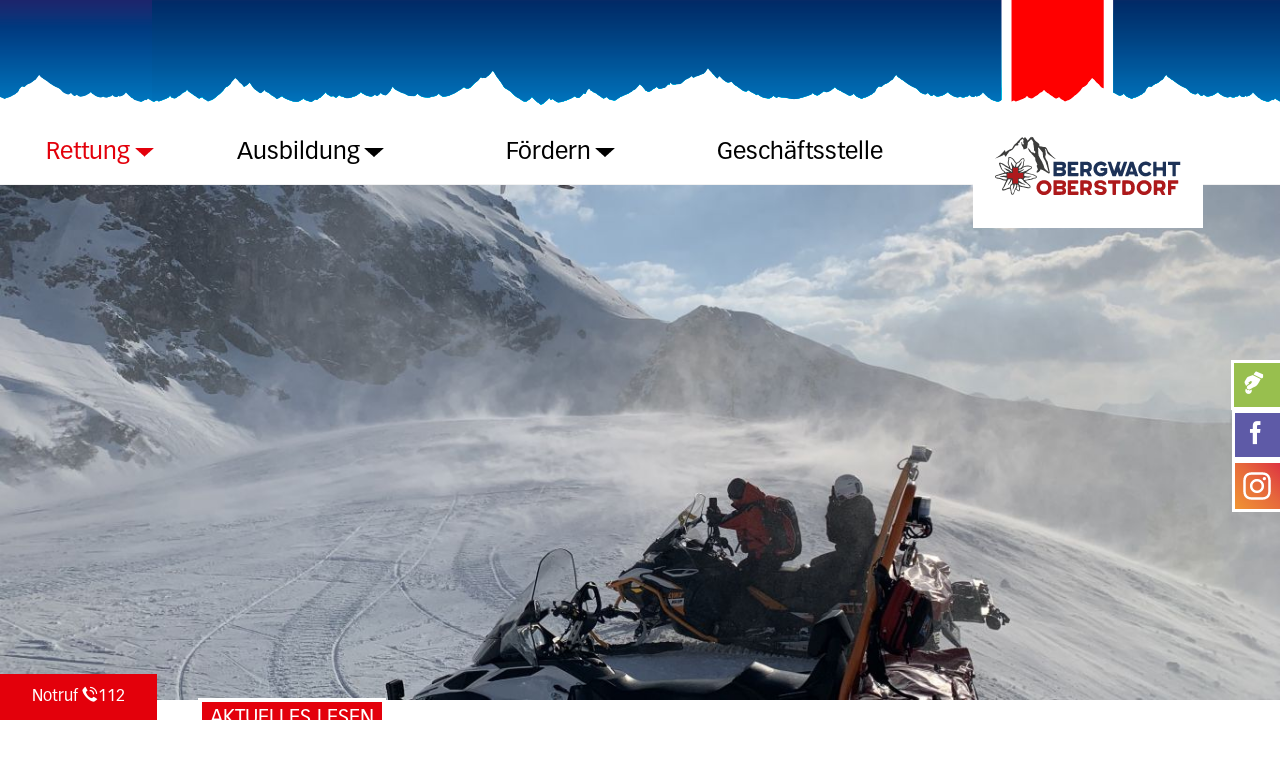

--- FILE ---
content_type: text/html; charset=utf-8
request_url: https://www.bergwacht-oberstdorf.de/aktuelles-lesen/der-jahresbericht-2022-ist-online.html
body_size: 4089
content:
<!DOCTYPE html>
<html lang="de">
<head>
<meta charset="utf-8">
<title>Der Jahresbericht 2022 ist online - de</title>
<base href="https://www.bergwacht-oberstdorf.de/">
<meta name="robots" content="index,follow">
<meta name="description" content="Es ist wieder soweit! Druckfrisch und mit vielen interessanten Geschichten und Zahlen aus dem Einsatzjahr 2022 präsentiert sich unser Einsatzbericht für Sie.Laden Sie sich unseren Jahresbericht von folgender Seite runter und bekommen Sie einen Einblick über die umfangreiche Tätigkeit der Bergwacht Oberstdorf im Jahre …">
<meta name="generator" content="Contao Open Source CMS">
<meta name="viewport" content="width=device-width, initial-scale=1.0">
<script src="assets/js/jquery.min.js-c31f118d.js"></script><meta property="og:image" content="https://www.bergwacht-oberstdorf.de/assets/images/e/IMG_1428-3cc81a21.jpeg"><meta property="og:image:url" content="https://www.bergwacht-oberstdorf.de/assets/images/e/IMG_1428-3cc81a21.jpeg"><meta property="og:image:secure_url" content="https://www.bergwacht-oberstdorf.de/assets/images/e/IMG_1428-3cc81a21.jpeg"><meta property="og:type" content="website">    <link rel="apple-touch-icon" sizes="57x57" href="/favicon/apple-icon-57x57.png">
<link rel="apple-touch-icon" sizes="60x60" href="/favicon/apple-icon-60x60.png">
<link rel="apple-touch-icon" sizes="72x72" href="/favicon/apple-icon-72x72.png">
<link rel="apple-touch-icon" sizes="76x76" href="/favicon/apple-icon-76x76.png">
<link rel="apple-touch-icon" sizes="114x114" href="/favicon/apple-icon-114x114.png">
<link rel="apple-touch-icon" sizes="120x120" href="/favicon/apple-icon-120x120.png">
<link rel="apple-touch-icon" sizes="144x144" href="/favicon/apple-icon-144x144.png">
<link rel="apple-touch-icon" sizes="152x152" href="/favicon/apple-icon-152x152.png">
<link rel="apple-touch-icon" sizes="180x180" href="/favicon/apple-icon-180x180.png">
<link rel="icon" type="image/png" sizes="192x192"  href="/android-icon-192x192.png">
<link rel="icon" type="image/png" sizes="32x32" href="/favicon/favicon-32x32.png">
<link rel="icon" type="image/png" sizes="96x96" href="/favicon/favicon-96x96.png">
<link rel="icon" type="image/png" sizes="16x16" href="/favicon/favicon-16x16.png">
<link rel="manifest" href="/favicon/manifest.json">
<meta name="msapplication-TileColor" content="#ffffff">
<meta name="msapplication-TileImage" content="/favicon/ms-icon-144x144.png">
<meta name="theme-color" content="#ffffff">
<meta name="og:url" content="https://www.bergwacht-oberstdorf.de/aktuelles-lesen/der-jahresbericht-2022-ist-online.html">
</head>
<body id="top" itemscope itemtype="http://schema.org/WebPage">
<div id="wrapper">
<header id="header">
<div class="inside">
<!-- indexer::stop -->
<nav class="mod_navigation block" itemscope itemtype="http://schema.org/SiteNavigationElement">
<a href="aktuelles-lesen/der-jahresbericht-2022-ist-online.html#skipNavigation1" class="invisible">Navigation überspringen</a>
<ul class="level_1">
<li class="trail first"><a href="rettung.html" title="Rettung" class="trail first" itemprop="url"><span itemprop="name">Rettung</span></a></li>
<li class="submenu"><a href="ausbildung.html" title="Ausbildung" class="submenu" aria-haspopup="true" itemprop="url"><span itemprop="name">Ausbildung</span></a>
<ul class="level_2">
<li class="first"><a href="bergwachtler-werden.html" title="Bergretter werden" class="first" itemprop="url"><span itemprop="name">Bergretter werden</span></a></li>
<li><a href="ausbildung-7.html" title="Ausbildung" itemprop="url"><span itemprop="name">Ausbildung</span></a></li>
<li class="last"><a href="sicherheit-am-berg.html" title="Sicherheit am Berg" class="last" itemprop="url"><span itemprop="name">Sicherheit am Berg</span></a></li>
</ul>
</li>
<li class="submenu"><a href="foerdern.html" title="Fördern" class="submenu" aria-haspopup="true" itemprop="url"><span itemprop="name">Fördern</span></a>
<ul class="level_2">
<li class="first"><a href="geldspende.html" title="Geldspende" class="first" itemprop="url"><span itemprop="name">Geldspende</span></a></li>
<li><a href="foerdermitglied-werden.html" title="Fördermitglied werden" itemprop="url"><span itemprop="name">Fördermitglied werden</span></a></li>
<li class="last"><a href="heinz-volderauer-stiftung.html" title="Heinz Volderauer Stiftung" class="last" itemprop="url"><span itemprop="name">Heinz Volderauer Stiftung</span></a></li>
</ul>
</li>
<li class="only_level_1 last"><a href="geschaeftsstelle.html" title="Geschäftsstelle" class="only_level_1 last" itemprop="url"><span itemprop="name">Geschäftsstelle</span></a></li>
</ul>
<span id="skipNavigation1" class="invisible"></span>
</nav>
<!-- indexer::continue -->
<div class="menu">
<span></span>
<span></span>
<span></span>
<span></span>
</div>            </div>
</header>
<div class="custom">
<div id="pageimage">
<div class="inside">
<div class="logo"><a href="/" title="Zur Startseite"><img src="/layout/images/Bergwacht-Logo-Edelweiss.svg"></a></div>
<div class="mod_pageImage block">
<figure class="image_container float_left">
<a href="aktuelles-lesen/der-jahresbericht-2022-ist-online.html" title="Den Artikel lesen: Der Jahresbericht 2022 ist online">
<picture>
<source srcset="assets/images/f/IMG_1428-cb9ff7e2.jpeg" media="(max-width:640px)" width="640" height="550">
<source srcset="assets/images/f/IMG_1428-0d3f6af7.jpeg" media="(max-width:1366px)" width="1366" height="550">
<img src="assets/images/0/IMG_1428-28a82a35.jpeg" width="1920" height="773" alt="" itemprop="image">
</picture>
</a>
</figure>
</div>
<!-- indexer::stop -->
<div class="mod_pageImage block">
<figure class="image_container">
<picture>
<source srcset="assets/images/4/P1030004-742e1bae.jpg" media="(max-width:640px)" width="640" height="550">
<source srcset="assets/images/c/P1030004-f1ef1a6b.jpg" media="(max-width:1366px)" width="1366" height="550">
<img src="assets/images/b/P1030004-c6ede24b.jpg" width="1920" height="773" alt="" itemprop="image">
</picture>
</figure>
</div>
<!-- indexer::continue -->
<div class="ce_pageTitle"><div class="inside">Aktuelles lesen</div></div>
<div class="link_aside">
<ul>
<li><a href="geldspende.html" title="Bergwacht Oberstdorf spenden" class="btn_aside donate"><i class="icon-donate"></i>Spenden</a></li>
<li><a href="https://www.facebook.com/BergwachtOberstdorf/" title="facebook - Bergwacht Oberstdorf" class="btn_aside facebook" target="_blank"><i class="icon-facebook"></i>facebook</a></li>
<li><a href="https://www.instagram.com/bergwacht_oberstdorf/" title="Instagram - Bergwacht Oberstdorf" class="btn_aside instagram" target="_blank"><i class="icon-instagram"></i>Instagram</a></li>
</ul>
</div>  </div>
</div>
</div>
<div id="container">
<main id="main">
<div class="inside">
<div class="mod_article first last block" id="article-12">
<!-- indexer::stop -->
<div class="syndication">
<a href="_contao/share?p=facebook&amp;u=https://www.bergwacht-oberstdorf.de/aktuelles-lesen/der-jahresbericht-2022-ist-online.html" class="facebook" rel="nofollow" title="Auf Facebook teilen" onclick="var w=window.open(this.href,'','width=640,height=380,modal=yes,left=100,top=50,location=no,menubar=no,resizable=yes,scrollbars=yes,status=no,toolbar=no');w.opener=null;return false"><img src="assets/contao/images/facebook.svg" width="20" height="20" alt=""></a>
<a href="_contao/share?p=twitter&amp;u=https://www.bergwacht-oberstdorf.de/aktuelles-lesen/der-jahresbericht-2022-ist-online.html&amp;t=Der%20Jahresbericht%202022%20ist%20online" class="twitter" rel="nofollow" title="Auf Twitter teilen" onclick="var w=window.open(this.href,'','width=640,height=380,modal=yes,left=100,top=50,location=no,menubar=no,resizable=yes,scrollbars=yes,status=no,toolbar=no');w.opener=null;return false"><img src="assets/contao/images/twitter.svg" width="20" height="20" alt=""></a>
</div>
<!-- indexer::continue -->
<div class="layout_full block" itemscope itemtype="http://schema.org/Article">
<h1 itemprop="name">Der Jahresbericht 2022 ist online</h1>
<p class="info"><time datetime="2022-12-15T07:00:00+01:00" itemprop="datePublished">2022-12-15 07:00</time>  </p>
<div class="ce_text block">
<h2>Der Jahresbericht 2022 ist online</h2>
<figure class="image_container float_right">
<a href="files/jahresberichte/BergwachtOberstdorf-Jahresbericht2022-web.pdf">
<img src="assets/images/1/BergwachtOberstdorf-Jahresbericht2022-1stof8-9282f399.jpg" width="442" height="884" alt="" itemprop="image">
</a>
</figure>
<p class="inhaltText"><strong>Liebe Freunde und Förderer der Bergwacht Oberstdorf,</strong></p>
<p>wieder neigt sich ein einsatzreiches Jahr dem Ende. Die Einsatzzahlen im Winter lagen im langjährigen Mittel, die Zahlen der Sommersaison stabilisierten sich auf extrem hohen Niveau.</p>
<p>Nach den Instandsetzungsmaßnahmen am Bergwachtgebäude im letzten Jahr standen in diesem Jahr die Beschaffung eines neuen Einsatzleitfahrzeuges sowie die Beschaffung neuer Wetterschutzbekleidung für die gesamte Mannschaft im Vordergrund.</p>
<p>Diese Ausgaben können nur gestemmt werden durch die finanzielle Unterstützung unserer Förderer sowie der&nbsp; Heinz Volderauer Stiftung, deren Stiftungszweck die Förderung der Bergrettung vornehmlich in Oberstdorf ist.</p>
<p>Für diese finanzielle Unterstützung möchten wir uns herzlich bedanken.</p>
<p>Natürlich gilt mein Dank an dieser Stelle auch allen unseren aktiven Einsatzkräften, die durch Ihre Einsatz- und Ausbildungsbereitschaft die Durchführung des Bergrettungsdienstes in den Oberstdorfer Hochalpen überhaupt erst ermöglichen.</p>
<p>Werfen Sie einen Blick in unseren <a href="files/jahresberichte/BergwachtOberstdorf-Jahresbericht2022-web.pdf">Jahresbericht 2022</a></p>
<p class="p1"><strong>Karsten Menzel</strong><br>Bereitschaftsleiter</p>
</div>
</div>
</div>
</div>
</main>
</div>
<footer id="footer">
<div class="inside">
<div class="alert">
<a href="tel:112"><span>Notruf </span><i class="icon-phone"></i>112</a>
</div>
<div class="box-piesite notruf">
<div class="inside"><a href="tel:112"><span>Notruf </span><i class="icon-phone"></i>112</a></div>
</div>
<div class="footer_logo"><img src="/layout/images/bergwacht-bayern-logo.svg" alt="Bergwacht Oberstdorf" style="width: 50px;"></div>
<!-- indexer::stop -->
<nav class="mod_customnav block" itemscope itemtype="http://schema.org/SiteNavigationElement">
<a href="aktuelles-lesen/der-jahresbericht-2022-ist-online.html#skipNavigation9" class="invisible">Navigation überspringen</a>
<ul class="level_1">
<li class="first"><a href="kontakt.html" title="Kontakt" class="first" itemprop="url"><span itemprop="name">Kontakt</span></a></li>
<li><a href="impressum.html" title="Impressum" itemprop="url"><span itemprop="name">Impressum</span></a></li>
<li class="last"><a href="datenschutz.html" title="Datenschutz" class="last" itemprop="url"><span itemprop="name">Datenschutz</span></a></li>
</ul>
<span id="skipNavigation9" class="invisible"></span>
</nav>
<!-- indexer::continue -->
</div>
</footer>
<div class="logo_desktop only_desktop">
<a href="/" title="330° HR consulting & interim"></a>
</div>
</div>
<div class="custom">
<div id="flyingnav">
<div class="inside">
<!-- indexer::stop -->
<nav class="mod_navigation flying-nav block" itemscope itemtype="http://schema.org/SiteNavigationElement">
<a href="aktuelles-lesen/der-jahresbericht-2022-ist-online.html#skipNavigation2" class="invisible">Navigation überspringen</a>
<ul class="level_1">
<li class="submenu trail first"><a href="rettung.html" title="Rettung" class="submenu trail first" aria-haspopup="true" itemprop="url"><span itemprop="name">Rettung</span></a>
<ul class="level_2">
<li class="hideSpende first"><a href="team.html" title="Team" class="hideSpende first" itemprop="url"><span itemprop="name">Team</span></a></li>
<li><a href="aufgaben.html" title="Aufgaben" itemprop="url"><span itemprop="name">Aufgaben</span></a></li>
<li class="trail"><a href="aktuelles.html" title="Aktuelles" class="trail" itemprop="url"><span itemprop="name">Aktuelles</span></a></li>
<li><a href="jahresberichte.html" title="Jahresberichte" itemprop="url"><span itemprop="name">Jahresberichte</span></a></li>
<li><a href="chronik.html" title="Chronik" itemprop="url"><span itemprop="name">Chronik</span></a></li>
<li class="last"><a href="media.html" title="Media" class="last" itemprop="url"><span itemprop="name">Media</span></a></li>
</ul>
</li>
<li class="submenu"><a href="ausbildung.html" title="Ausbildung" class="submenu" aria-haspopup="true" itemprop="url"><span itemprop="name">Ausbildung</span></a>
<ul class="level_2">
<li class="first"><a href="bergwachtler-werden.html" title="Bergretter werden" class="first" itemprop="url"><span itemprop="name">Bergretter werden</span></a></li>
<li><a href="ausbildung-7.html" title="Ausbildung" itemprop="url"><span itemprop="name">Ausbildung</span></a></li>
<li class="last"><a href="sicherheit-am-berg.html" title="Sicherheit am Berg" class="last" itemprop="url"><span itemprop="name">Sicherheit am Berg</span></a></li>
</ul>
</li>
<li class="submenu"><a href="foerdern.html" title="Fördern" class="submenu" aria-haspopup="true" itemprop="url"><span itemprop="name">Fördern</span></a>
<ul class="level_2">
<li class="first"><a href="geldspende.html" title="Geldspende" class="first" itemprop="url"><span itemprop="name">Geldspende</span></a></li>
<li><a href="foerdermitglied-werden.html" title="Fördermitglied werden" itemprop="url"><span itemprop="name">Fördermitglied werden</span></a></li>
<li class="last"><a href="heinz-volderauer-stiftung.html" title="Heinz Volderauer Stiftung" class="last" itemprop="url"><span itemprop="name">Heinz Volderauer Stiftung</span></a></li>
</ul>
</li>
<li class="only_level_1"><a href="geschaeftsstelle.html" title="Geschäftsstelle" class="only_level_1" itemprop="url"><span itemprop="name">Geschäftsstelle</span></a></li>
<li><a href="kontakt.html" title="Kontakt" itemprop="url"><span itemprop="name">Kontakt</span></a></li>
<li><a href="impressum.html" title="Impressum" itemprop="url"><span itemprop="name">Impressum</span></a></li>
<li class="last"><a href="datenschutz.html" title="Datenschutz" class="last" itemprop="url"><span itemprop="name">Datenschutz</span></a></li>
</ul>
<span id="skipNavigation2" class="invisible"></span>
</nav>
<!-- indexer::continue -->
</div>
</div>
</div>
<script src="assets/colorbox/js/colorbox.min.js?v=1.6.4.2"></script>
<script>jQuery(function($){$('a[data-lightbox]').map(function(){$(this).colorbox({loop:!0,rel:$(this).attr('data-lightbox'),maxWidth:'95%',maxHeight:'95%',current:'Bild {current} von {total}'})})})</script>
<script type="application/ld+json">{"@context":{"contao":"https:\/\/schema.contao.org\/"},"@type":"contao:Page","contao:title":"Der Jahresbericht 2022 ist online","contao:pageId":13,"contao:noSearch":false,"contao:protected":false,"contao:groups":[],"contao:fePreview":false}</script><script src="/layout/js/script.js"></script>
<link rel="stylesheet" href="https://use.typekit.net/sxi4hel.css">
<link rel="stylesheet" href="/layout/css/main.css">
<script src="assets/colorbox/js/colorbox.min.js?v=1.6.4.2"></script>
<script>jQuery(function($){$('a[data-lightbox]').map(function(){$(this).colorbox({loop:!0,rel:$(this).attr('data-lightbox'),maxWidth:'95%',maxHeight:'95%',current:'Bild {current} von {total}'})})})</script>
<script type="application/ld+json">{"@context":{"contao":"https:\/\/schema.contao.org\/"},"@type":"contao:Page","contao:title":"Der Jahresbericht 2022 ist online","contao:pageId":13,"contao:noSearch":false,"contao:protected":false,"contao:groups":[],"contao:fePreview":false}</script></body>
</html>

--- FILE ---
content_type: text/css;charset=utf-8
request_url: https://use.typekit.net/sxi4hel.css
body_size: 520
content:
/*
 * The Typekit service used to deliver this font or fonts for use on websites
 * is provided by Adobe and is subject to these Terms of Use
 * http://www.adobe.com/products/eulas/tou_typekit. For font license
 * information, see the list below.
 *
 * linotype-vectora:
 *   - http://typekit.com/eulas/00000000000000003b9b2014
 *   - http://typekit.com/eulas/00000000000000003b9b2015
 *   - http://typekit.com/eulas/00000000000000003b9b2016
 *   - http://typekit.com/eulas/00000000000000003b9b2017
 *
 * © 2009-2026 Adobe Systems Incorporated. All Rights Reserved.
 */
/*{"last_published":"2018-11-08 13:27:23 UTC"}*/

@import url("https://p.typekit.net/p.css?s=1&k=sxi4hel&ht=tk&f=39444.39445.39446.39447&a=582884&app=typekit&e=css");

@font-face {
font-family:"linotype-vectora";
src:url("https://use.typekit.net/af/17551b/00000000000000003b9b2014/27/l?primer=7cdcb44be4a7db8877ffa5c0007b8dd865b3bbc383831fe2ea177f62257a9191&fvd=n4&v=3") format("woff2"),url("https://use.typekit.net/af/17551b/00000000000000003b9b2014/27/d?primer=7cdcb44be4a7db8877ffa5c0007b8dd865b3bbc383831fe2ea177f62257a9191&fvd=n4&v=3") format("woff"),url("https://use.typekit.net/af/17551b/00000000000000003b9b2014/27/a?primer=7cdcb44be4a7db8877ffa5c0007b8dd865b3bbc383831fe2ea177f62257a9191&fvd=n4&v=3") format("opentype");
font-display:auto;font-style:normal;font-weight:400;font-stretch:normal;
}

@font-face {
font-family:"linotype-vectora";
src:url("https://use.typekit.net/af/bb432c/00000000000000003b9b2015/27/l?primer=7cdcb44be4a7db8877ffa5c0007b8dd865b3bbc383831fe2ea177f62257a9191&fvd=i4&v=3") format("woff2"),url("https://use.typekit.net/af/bb432c/00000000000000003b9b2015/27/d?primer=7cdcb44be4a7db8877ffa5c0007b8dd865b3bbc383831fe2ea177f62257a9191&fvd=i4&v=3") format("woff"),url("https://use.typekit.net/af/bb432c/00000000000000003b9b2015/27/a?primer=7cdcb44be4a7db8877ffa5c0007b8dd865b3bbc383831fe2ea177f62257a9191&fvd=i4&v=3") format("opentype");
font-display:auto;font-style:italic;font-weight:400;font-stretch:normal;
}

@font-face {
font-family:"linotype-vectora";
src:url("https://use.typekit.net/af/e075d0/00000000000000003b9b2016/27/l?primer=7cdcb44be4a7db8877ffa5c0007b8dd865b3bbc383831fe2ea177f62257a9191&fvd=n7&v=3") format("woff2"),url("https://use.typekit.net/af/e075d0/00000000000000003b9b2016/27/d?primer=7cdcb44be4a7db8877ffa5c0007b8dd865b3bbc383831fe2ea177f62257a9191&fvd=n7&v=3") format("woff"),url("https://use.typekit.net/af/e075d0/00000000000000003b9b2016/27/a?primer=7cdcb44be4a7db8877ffa5c0007b8dd865b3bbc383831fe2ea177f62257a9191&fvd=n7&v=3") format("opentype");
font-display:auto;font-style:normal;font-weight:700;font-stretch:normal;
}

@font-face {
font-family:"linotype-vectora";
src:url("https://use.typekit.net/af/e561e9/00000000000000003b9b2017/27/l?primer=7cdcb44be4a7db8877ffa5c0007b8dd865b3bbc383831fe2ea177f62257a9191&fvd=i7&v=3") format("woff2"),url("https://use.typekit.net/af/e561e9/00000000000000003b9b2017/27/d?primer=7cdcb44be4a7db8877ffa5c0007b8dd865b3bbc383831fe2ea177f62257a9191&fvd=i7&v=3") format("woff"),url("https://use.typekit.net/af/e561e9/00000000000000003b9b2017/27/a?primer=7cdcb44be4a7db8877ffa5c0007b8dd865b3bbc383831fe2ea177f62257a9191&fvd=i7&v=3") format("opentype");
font-display:auto;font-style:italic;font-weight:700;font-stretch:normal;
}

.tk-linotype-vectora { font-family: "linotype-vectora",sans-serif; }


--- FILE ---
content_type: text/css
request_url: https://www.bergwacht-oberstdorf.de/layout/css/main.css
body_size: 9352
content:
@charset "UTF-8";
body, div, h1, h2, h3, h4, h5, h6, p, blockquote, pre, code, ol, ul, li, dl, dt, dd, figure, table, th, td, form, fieldset, legend, input, textarea {
  margin: 0;
  padding: 0; }

table {
  border-spacing: 0;
  border-collapse: collapse; }

caption, th, td {
  text-align: left;
  text-align: start;
  vertical-align: top; }

abbr, acronym {
  font-variant: normal;
  border-bottom: 1px dotted #666;
  cursor: help; }

blockquote, q {
  quotes: none; }

fieldset, img, iframe {
  border: 0; }

ul {
  list-style-type: none; }

sup {
  vertical-align: text-top; }

sub {
  vertical-align: text-bottom; }

del {
  text-decoration: line-through; }

ins {
  text-decoration: none; }

header, footer, nav, section, aside, article, figure, figcaption {
  display: block; }

body {
  font: 12px/1 "Lucida Grande","Lucida Sans Unicode",Verdana,sans-serif;
  color: #000; }

input, button, textarea, select {
  font-family: inherit;
  font-size: 99%;
  font-weight: inherit; }

pre, code {
  font-family: Monaco,monospace; }

h1, h2, h3, h4, h5, h6 {
  font-size: 100%;
  font-weight: 400; }

h1 {
  font-size: 1.8333em; }

h2 {
  font-size: 1.6667em; }

h3 {
  font-size: 1.5em; }

h4 {
  font-size: 1.3333em; }

table {
  font-size: inherit; }

caption, th {
  font-weight: 700; }

a {
  color: #00f; }

h1, h2, h3, h4, h5, h6 {
  margin-top: 1em; }

h1, h2, h3, h4, h5, h6, p, pre, blockquote, table, ol, ul, form {
  margin-bottom: 12px; }

*, *:before, *:after {
  -moz-box-sizing: border-box;
  box-sizing: border-box;
  -webkit-font-smoothing: antialiased;
  -moz-osx-font-smoothing: grayscale;
  font-smoothing: antialiased;
  font-smooth: always;
  text-shadow: 1px 1px 1px rgba(0, 0, 0, 0.004);
  filter: progid:DXImageTransform.Microsoft.dropShadow(color=#000000,offX=0,offY=0) alpha(opacity=0.4) progid:DXImageTransform.Microsoft.Blur(pixelradius=2.15,enabled='true');
  -ms-filter: "progid:DXImageTransform.Microsoft.dropShadow(color=#000000,offX=0,offY=0)" "alpha(opacity=0.4)" "progid:DXImageTransform.Microsoft.Blur(pixelradius=2.15, enabled='true')";
  text-rendering: optimizeLegibility;
  outline: 0; }

body,
form,
figure {
  margin: 0;
  padding: 0; }

img {
  border: 0;
  max-width: 100%;
  height: auto; }

header,
footer,
nav,
section,
aside,
article,
figure,
figcaption {
  display: block; }

body {
  font-size: 100.01%; }

a {
  color: #000; }

select,
input,
textarea {
  font-size: 99%; }

ul {
  margin: 0; }

#container,
.inside {
  position: relative; }

/*#main,
#left,
#right {
  float: left;
  position: relative
}

#main {
  width: 100%
}

#left {
  margin-left: -100%
}

#right {
  margin-right: -100%
}*/
#footer {
  clear: both; }

#main .inside {
  min-height: 1px; }

.ce_gallery > ul {
  margin: 0;
  padding: 0;
  overflow: hidden;
  list-style: none; }

.ce_gallery > ul li {
  float: left; }

.ce_gallery > ul li.col_first {
  clear: left; }

.float_left {
  float: left; }

.float_right {
  float: right; }

.block {
  overflow: hidden; }

.clear,
#clear {
  height: .1px;
  font-size: .1px;
  line-height: .1px;
  clear: both; }

.invisible {
  border: 0;
  clip: rect(0 0 0 0);
  height: 1px;
  margin: -1px;
  overflow: hidden;
  padding: 0;
  position: absolute;
  width: 1px; }

.custom {
  display: block; }

#container:after,
.custom:after {
  content: "";
  display: table;
  clear: both; }

.c25, .c50, .c33, .c66, .c100, .ce_gallery, #main .ce_table, #main .ce_text {
  padding: 0 1rem;
  margin-bottom: 1.5rem;
  width: 100%; }

@media screen and (min-width: 768px) {
  #main .c25, #main .c50, #main .c33, #main .c66, #main .c100, #main .ce_gallery, #main #main .ce_table, #main #main .ce_text {
    padding: 0 .5rem; }
  #main .c25, #main .c50, #main .c33, #main .c66, #main .c100 {
    float: left; }
  #main .c25 {
    width: 23%; }
  #main .c50 {
    width: 48%; }
  #main .c33 {
    width: 31.333%; }
  #main .c66 {
    width: 64.666%; }
    #main .c66 > p {
      max-width: 460px; }
  #main .c100 {
    width: 98%; } }

footer {
  position: relative;
  margin-top: 5rem;
  margin-bottom: 3rem; }
  footer a {
    color: #000; }
  footer .mod_customnav {
    width: calc(100% - 1rem);
    max-width: 885px;
    margin: 2rem auto; }
    footer .mod_customnav ul {
      display: flex;
      justify-content: center; }
      footer .mod_customnav ul li {
        padding: 0 1rem;
        border-right: 1px solid #000; }
        footer .mod_customnav ul li.last {
          border-right: none; }
  footer .footer_logo {
    width:89px;
    position: absolute;
    right: 177px;
    top: 15px;
    line-height: 0; }
  footer .alert {
    position: fixed;
    bottom: 1rem;
    left: 50%;
    transform: translate3d(-32px, 0px, 0);
    height: 64px;
    width: 64px;
    background-color: #e3000b;
    line-height: 46px;
    padding: 0 11px;
    -webkit-box-shadow: 0px 0px 5px black;
    -moz-box-shadow: 0px 0px 5px black;
    box-shadow: 0px 0px 5px black;
    -webkit-border-radius: 50%;
    border-radius: 50%;
    background-clip: padding-box;
    /* stops bg color from leaking outside the border: */
    -webkit-transition: all 0.5s ease;
    -moz-transition: all 0.5s ease;
    -ms-transition: all 0.5s ease;
    -o-transition: all 0.5s ease;
    transition: all 0.5s ease; }
    footer .alert a {
      display: inline-block;
      width: 100%;
      height: 100%;
      color: #FFF;
      font-size: 1rem; }
      footer .alert a span {
        position: absolute;
        top: 16px;
        font-size: .85rem; }

.ce_text .alert {
  position: relative;
  transform: none;
  background-color: #e3000b;
  padding: 1rem 0; }
  .ce_text .alert a {
    color: #FFF;
    font-size: 2em; }

.nav-up footer .alert {
  transform: translate3d(-32px, 90px, 0); }

@media screen and (max-width: 959px) {
  footer .footer_logo {
    right: 10px; } }

@media screen and (min-width: 640px) {
  footer .alert {
    bottom: 0;
    left: 0;
    padding: 0 2rem;
    width: auto;
    height: auto;
    transform: translate3d(0, 0, 0);
    text-align: center;
    -webkit-border-radius: 0;
    border-radius: 0;
    background-clip: padding-box;
    /* stops bg color from leaking outside the border: */
    -webkit-box-shadow: 0 0 0 transparent;
    -moz-box-shadow: 0 0 0 transparent;
    box-shadow: 0 0 0 transparent; }
    footer .alert a span {
      position: inherit;
      font-size: inherit; } }

/* Variables */
/* Design */
body {
  font-size: 16px;
  line-height: 1.5em;
  font-family: linotype-vectora, sans-serif;
  font-weight: 400;
  font-style: normal; }

a {
  text-decoration: none; }

h1 a, h2 a, h3 a, h4 a, h5 a, h6 a {
  color: #e3000b; }

.more a {
  color: #e3000b; }
  .more a:before {
    content: '» '; }

.mod_article h1 {
  font-size: 2rem;
  margin: 1.33333rem 0 0.8rem 0;
  line-height: 150%;
  color: #e3000b;
  text-transform: uppercase;
  font-weight: 700; }
  .mod_article h1 a {
    font-weight: inherit; }

.mod_article h2 {
  font-size: 1.25rem;
  margin: 0.83333rem 0 0.5rem 0;
  line-height: 150%;
  color: #e3000b;
  text-transform: uppercase;
  font-weight: 700; }
  .mod_article h2 a {
    font-weight: inherit; }

.mod_article h3 {
  font-size: 1.25rem;
  margin: 0.83333rem 0 0.5rem 0;
  line-height: 150%;
  color: #e3000b;
  text-transform: uppercase;
  font-weight: 700; }
  .mod_article h3 a {
    font-weight: inherit; }

.mod_article h4 {
  font-size: 1.125rem;
  margin: 0.75rem 0 0.45rem 0;
  line-height: 150%;
  color: #e3000b;
  text-transform: uppercase; }
  .mod_article h4 a {
    font-weight: inherit; }

.mod_article h5 {
  font-size: 1rem;
  margin: 0.66667rem 0 0.4rem 0;
  line-height: 150%;
  color: #e3000b;
  text-transform: uppercase; }
  .mod_article h5 a {
    font-weight: inherit; }

.mod_article h6 {
  font-size: 0.8rem;
  margin: 0.53333rem 0 0.32rem 0;
  line-height: 150%;
  color: #e3000b;
  text-transform: uppercase; }
  .mod_article h6 a {
    font-weight: inherit; }

.mod_article p, .mod_article ul, .mod_article ol, .mod_article blockquote {
  font-size: 1rem;
  hyphens: auto;
  line-height: 150%;
  margin: 0.75rem 0 1.5rem 0;
  font-size: 1rem;
  /*//Adjust fontsize
    $i: 0;
    @while $i <= $intervals {
      @media (min-width : 360 + ($i* $interval-size) + "px") {
        font-size: $fontsize * (1 + (.05 * $i));
      }
      $i: $i + 1;
    }*/ }
  .mod_article p sup, .mod_article p sub, .mod_article ul sup, .mod_article ul sub, .mod_article ol sup, .mod_article ol sub, .mod_article blockquote sup, .mod_article blockquote sub {
    font-size: 75%;
    line-height: 0;
    position: relative;
    vertical-align: baseline;
    top: -0.25em; }
  .mod_article p sub, .mod_article ul sub, .mod_article ol sub, .mod_article blockquote sub {
    top: 0;
    bottom: -0.2em; }
  .mod_article p a:hover, .mod_article ul a:hover, .mod_article ol a:hover, .mod_article blockquote a:hover {
    text-decoration: underline; }

.mod_article ol {
  counter-reset: section;
  list-style-type: none; }
  .mod_article ol li:before {
    counter-increment: section;
    content: counters(section, ".") ". "; }
  .mod_article ol li > ol {
    padding-left: 1rem;
    margin: 0; }

.mod_article blockquote {
  font-style: italic; }
  .mod_article blockquote em {
    font-style: normal; }

.mod_article .ce_text ul {
  margin: 0 0 0 1.5rem; }
  .mod_article .ce_text ul li {
    list-style: disc; }

.mod_article .ce_text + .ce_hyperlink {
  float: left; }

.mod_article .ce_hyperlink a {
  background-color: #e3000b;
  color: #FFF;
  display: inline-block;
  padding: .5rem 1rem;
  margin: 1rem; }
  .mod_article .ce_hyperlink a:after {
    content: "\e909";
    position: relative;
    left: 0;
    font-family: 'bwo-icons' !important;
    speak: none;
    font-style: normal;
    font-weight: normal;
    font-variant: normal;
    text-transform: none;
    line-height: 1;
    -webkit-font-smoothing: antialiased;
    -moz-osx-font-smoothing: grayscale;
    -webkit-transition: left 0.345s ease;
    -moz-transition: left 0.345s ease;
    -ms-transition: left 0.345s ease;
    -o-transition: left 0.345s ease;
    transition: left 0.345s ease; }
  .mod_article .ce_hyperlink a:hover:after {
    left: 5px; }

.mod_article .image_container.float_left {
  margin-right: 1rem; }

.mod_article .image_container.float_right {
  margin-left: 1rem; }

.mod_article .image_container.float_left, .mod_article .image_container.float_right {
  margin-bottom: 1rem; }
  @media (max-width: 500px) {
    .mod_article .image_container.float_left, .mod_article .image_container.float_right {
      width: 100%;
      margin-right: 0;
      margin-left: 0; } }

.mod_article table {
  width: 100%;
  border: 1px solid #b2b9c4;
  border-radius: 3px; }
  .mod_article table th, .mod_article table td {
    padding: 0.5em 0.625em;
    border: 1px solid #e5e8ee; }
  @media (max-width: 500px) {
    .mod_article table {
      display: block; }
      .mod_article table tbody, .mod_article table td, .mod_article table tr {
        display: block; }
      .mod_article table thead tr, .mod_article table th {
        display: none; }
      .mod_article table tr {
        border-bottom: 1px solid #b2b9c4; }
      .mod_article table td {
        border: none;
        border-bottom: 1px solid #e5e8ee;
        position: relative;
        padding-left: 50%; }
        .mod_article table td:before {
          position: absolute;
          top: 6px;
          left: 6px;
          width: 45%; }
        .mod_article table td:nth-of-type(1):before {
          content: "Spalte 1";
          font-weight: 700; }
        .mod_article table td:nth-of-type(2):before {
          content: "Spalte 2";
          font-weight: 700; }
        .mod_article table td:nth-of-type(3):before {
          content: "Spalte 3";
          font-weight: 700; }
        .mod_article table td:nth-of-type(4):before {
          content: "Spalte 4";
          font-weight: 700; } }

header .inside {
  background: url("/layout/images/bwb-header-bg.png") no-repeat;
  background-position: right top;
  padding-top: 60px; }

header .sektion {
  font-weight: 700;
  color: #62b9e9;
  text-transform: uppercase;
  font-size: 1.5rem;
  position: absolute;
  top: 1.5rem;
  left: 3rem; }
  header .sektion a {
    color: #62b9e9; }

.logo{
  z-index: 99;
}

@media screen and (max-width: 699px) {
  header .inside {
    padding-top: 160px;
    background-size: auto 50%;
    background-position: right -70px top;
  }
  .logo {
    position: fixed;
    top:60px;
    right: 3px;
    width: 200px;
  }
}

@media screen and (max-width: 499px) {
  header .sektion {
    top: 4.5rem;
    max-width: 250px; } }

@media screen and (min-width: 699px) and (max-width: 989px){
  .logo {
    position: fixed;
    top:0;
    right: 3px;
    width: 200px;
    padding: 1.3em 1em;
    background: #fff;
  }
}

@media screen and (min-width: 990px){
  .logo {
    top: 117px;
    right: 6vw;
    width: 230px;
    padding: 1em;
    background: #fff;
  }
}

#container {
  max-width: 885px;
  margin: 3rem auto 0; }
  #container #main .mod_article {
    display: flex;
    flex-wrap: wrap; }
  #container .layout_latest {
    border-bottom: 1px solid rgba(0, 0, 0, 0.2);
    margin-bottom: 2rem; }
    #container .layout_latest .image_container {
      margin-top: 1.25rem; }
    #container .layout_latest h2 span.info {
      color: #000;
      font-weight: normal;
      font-size: 1rem;
      display: inline-block;
      width: 100%; }

.ce_gallery figure {
  padding: 0 .25rem; }

.ce_gallery .ce_gallery > ul li {
  width: 33.333%; }
  .ce_gallery .ce_gallery > ul li img {
    width: 100%;
    width: auto; }

.ce_gallery.berichte ul {
  display: flex;
  flex-wrap: wrap; }

.ce_pageTitle {
  position: absolute;
  top: 98%;
  left: 50%;
  transform: translate3d(-50%, 0, 0);
  width: 100%;
  max-width: 885px;
   }
  .ce_pageTitle .inside {
    background-color: #e3000b;
    border: 4px solid #FFF;
    text-transform: uppercase;
    padding: .3rem .5rem;
    color: #FFF;
    font-size: 1.25rem;
    float: left; }

@media screen and (max-width: 499px) {
  .ce_pageTitle {
    top: inherit; } }

.mod_pageImage {
  max-width: 1920px;
  margin: 0 auto; }
  .mod_pageImage + .mod_pageImage {
    display: none; }

.red_btn {
  display: inline-block;
  padding: .3rem .5rem;
  background-color: #e3000b;
  color: #FFF; }

#main .ce_youtube {
  flex: 1 0 100%; }
  #main .ce_youtube iframe {
    clear: both;
    border: none;
    width: 100%; }

#main .image_container {
  position: relative; }
  #main .image_container a:after {
    content: "\e90a";
    font-family: 'bwo-icons' !important;
    opacity: 0;
    speak: none;
    font-style: normal;
    font-weight: normal;
    font-variant: normal;
    text-transform: none;
    line-height: 1;
    -webkit-font-smoothing: antialiased;
    -moz-osx-font-smoothing: grayscale;
    position: absolute;
    right: .8rem;
    bottom: .8rem;
    color: #FFF;
    -webkit-transition: opacity 0.456s ease;
    -moz-transition: opacity 0.456s ease;
    -ms-transition: opacity 0.456s ease;
    -o-transition: opacity 0.456s ease;
    transition: opacity 0.456s ease; }
  #main .image_container a:hover:after {
    opacity: 1; }

#main .mod_article .ce_hyperlink.download-element a {
  margin: 0; }

#main .mod_article .ce_hyperlink.download-element .size {
  display: inline-block;
  width: 100%;
  margin-bottom: 1rem;
  font-size: .8rem; }

body.scroll-effect #container {
  position: fixed; }

header nav ul li {
  list-style-type: none;
  height: 185px;
  cursor: pointer;
  text-align: center; }
  header nav ul li a, header nav ul li strong {
    display: flex;
    align-items: center;
    text-align: center;
    justify-content: center;
    font-weight: 400;
    height: 100%;
    color: #000;
    text-decoration: none;
    padding: 0 1rem;
    position: relative; }
    header nav ul li a:after, header nav ul li strong:after {
      content: '';
      display: inline-block;
      width: 0;
      height: 0;
      border-left: .6rem solid transparent;
      border-right: .6rem solid transparent;
      border-top: 0.6rem solid #000;
      margin-left: .3rem; }
    header nav ul li a.active, header nav ul li a.trail, header nav ul li strong.active, header nav ul li strong.trail {
      color: #e3000b; }
      header nav ul li a.active:after, header nav ul li a.trail:after, header nav ul li strong.active:after, header nav ul li strong.trail:after {
        border-top-color: #e3000b; }
    header nav ul li a:hover:after, header nav ul li strong:hover:after {
      border-top: .6rem solid transparent; }
    @media (max-width: 1000px) {
      header nav ul li a, header nav ul li strong {
        padding: 0 1.5rem; } }
  header nav ul li.show_submenu a:after, header nav ul li.show_submenu strong:after {
    border-top: .6rem solid transparent; }

.show_submenu header nav ul li a:after, .show_submenu header nav ul li strong:after {
  border-top: .6rem solid transparent; }

.flying-nav li.show .level_2 li {
  list-style-type: none;
  height: 0;
  min-height: 44px;
  cursor: pointer;
  text-align: left;
  top: -1rem; }
  .flying-nav li.show .level_2 li a, .flying-nav li.show .level_2 li strong {
    display: flex;
    align-items: center;
    text-align: center;
    font-weight: normal;
    height: 100%;
    color: #000;
    text-decoration: none;
    padding: 1rem; }
    .flying-nav li.show .level_2 li a:before, .flying-nav li.show .level_2 li strong:before {
      content: '';
      display: inline-block;
      width: 0;
      height: 0;
      border-left: .6rem solid transparent;
      border-right: .6rem solid transparent;
      border-top: .6rem solid transparent;
      margin-right: .3rem;
      transform: rotate(-90deg); }
    .flying-nav li.show .level_2 li a:hover, .flying-nav li.show .level_2 li a.active, .flying-nav li.show .level_2 li a.trail, .flying-nav li.show .level_2 li strong:hover, .flying-nav li.show .level_2 li strong.active, .flying-nav li.show .level_2 li strong.trail {
      color: #e3000b; }
    .flying-nav li.show .level_2 li a.active:before, .flying-nav li.show .level_2 li a.trail:before, .flying-nav li.show .level_2 li a:hover:before, .flying-nav li.show .level_2 li strong.active:before, .flying-nav li.show .level_2 li strong.trail:before, .flying-nav li.show .level_2 li strong:hover:before {
      border-top-color: #e3000b; }
    @media (max-width: 1000px) {
      .flying-nav li.show .level_2 li a, .flying-nav li.show .level_2 li strong {
        padding: 0 1.5rem; } }

header {
  background-color: #fff;
  height: 185px;
  position: fixed;
  width: 100%;
  overflow: hidden;
  z-index: 99;
  border-bottom: 1px solid rgba(0, 0, 0, 0.05); }
  header nav {
    max-width: 900px;}
    header nav .level_1 {
      display: flex;
      margin: 0;
      padding: 0; }
      header nav .level_1 > li {
        min-width: 200px;
        font-size: 1.5rem; }
  header .menu {
    display: none; }

#flying-nav {
  position: absolute;
  top: 0; }

.flying-nav .level_1 li {
  display: none; }
  .flying-nav .level_1 li.show {
    display: inline-block;
    position: fixed;
    z-index: 99;
    transform: translate3d(0, -0.7rem, 0); }
    .flying-nav .level_1 li.show:before {
      content: '';
      position: absolute;
      top: -.3rem;
      left: 50%;
      display: inline-block;
      width: 0;
      height: 0;
      border-left: .6rem solid transparent;
      border-right: .6rem solid transparent;
      border-top: 0.6rem solid #e3000b;
      z-index: 9;
      transform: translate3d(-0.6rem, 0, 0); }
    .flying-nav .level_1 li.show:after {
      content: '';
      position: absolute;
      top: 0;
      left: 50%;
      background-color: #FFF;
      display: inline-block;
      width: 2rem;
      height: 1rem;
      padding-left: -1rem;
      transform: translate3d(-1rem, -0.5rem, 0); }
    .flying-nav .level_1 li.show a, .flying-nav .level_1 li.show strong {
      display: none; }
    .flying-nav .level_1 li.show .level_2 {
      padding: 1rem 0;
      margin: 0;
      border: 3px solid #e3000b;
      background-color: #FFF; }
      .flying-nav .level_1 li.show .level_2 li {
        display: block;
        background-color: #FFF; }

.flying-nav.menuActivated {
  position: fixed;
  top: 0;
  width: 100vw;
  height: 100vh;
  background-color: #FFF;
  padding-top: 140px;
  z-index: 1;
  overflow: scroll;
  -webkit-overflow-scrolling: touch; }

.icon-plus.cross {
  display: none;
  font-size: 2rem;
  transform: rotate(45deg);
  margin-bottom: 1.2rem; }

.scroll-effect .icon-menu {
  display: none; }

.scroll-effect .icon-plus.cross {
  display: block; }

header, .logo {
  position: fixed;
  transition: all .65s ease; }

header + .custom {
  padding-top: 185px; }

.nav-up header {
  transform: translate3d(0, -170px, 0);
  -webkit-box-shadow: 0px 0px 5px black;
  -moz-box-shadow: 0px 0px 5px black;
  box-shadow: 0px 0px 5px black; }

.nav-up .logo {
  transform: translate3d(0, -212px, 0); }

.nav-down header {
  transform: translate3d(0, 0, 0); }

.nav-down .logo {
  transform: translate3d(0, 0, 0); }

@media screen and (max-width: 699px) {
  header {
    height: 145px; }
  header + .custom {
    padding-top: 145px; } }

@media (min-width: 700px) {
  /* Version mit sortiertem Menü (kein Masonry) */
  .flying-nav.menuActivated {
    padding-right: 2rem;
    padding-left: 2rem; }
    .flying-nav.menuActivated .level_1 {
      display: flex;
      flex-wrap: wrap;
      justify-content: flex-start;
      max-width: 1024px;
      margin: 0 auto;
      padding: 0 2rem 0 100px;
      line-height: 1.5em; }
      .flying-nav.menuActivated .level_1 > li {
        margin-top: 1rem;
        width: 33.333%; }
        .flying-nav.menuActivated .level_1 > li > a, .flying-nav.menuActivated .level_1 > li > strong {
          font-size: 1.3rem; }
      .flying-nav.menuActivated .level_1 li {
        display: flex;
        flex-direction: column; } }
      @media (min-width: 700px) and (max-width: 1180px) {
        .flying-nav.menuActivated .level_1 li {
          flex: 0 0 33.33%; } }

@media (min-width: 700px) {
        .flying-nav.menuActivated .level_1 li a, .flying-nav.menuActivated .level_1 li strong {
          font-weight: normal;
          text-decoration: underline;
          margin-bottom: .5rem; }
        .flying-nav.menuActivated .level_1 li .level_2 li a, .flying-nav.menuActivated .level_1 li .level_2 li strong {
          color: grey;
          text-decoration: none; }
  /* Version mit unsortiertem Menü (kein Masonry) */ }

@media (min-width: 699px) and (max-width: 1200px) {
  header nav {
    margin: 0;
    max-width: inherit;
    width: 100%;
    max-width: 690px; }
    header nav .level_1 {
      justify-content: space-between; }
      header nav .level_1 > li {
        min-width: 130px;
        font-size: 1.3rem; } }

@media (max-width: 699px) {
  body {
    cursor: pointer; }
  header .menu {
    position: absolute;
    display: block;
    top: 1rem;
    left: 1rem; }
  header .sektion {
    line-height: 1.1em;
    top: 5.5rem; }
  header nav {
    display: none; }
  .flying-nav.menuActivated .level_1 {
    margin: 3rem 0 2rem;
    cursor: pointer; }
    .flying-nav.menuActivated .level_1 > li {
      border-bottom: 0.5px solid rgba(0, 0, 0, 0.5); }
      .flying-nav.menuActivated .level_1 > li:last-child {
        border: none; }
    .flying-nav.menuActivated .level_1 li {
      display: flex;
      flex-direction: column; }
      .flying-nav.menuActivated .level_1 li a, .flying-nav.menuActivated .level_1 li strong {
        padding: 1rem 2rem;
        margin: 0 1rem;
        text-decoration: none;
        font-weight: normal; }
      .flying-nav.menuActivated .level_1 li .level_2 {
        margin: 0;
        display: none;
        border-top: 3px solid #e3000b;
        -webkit-box-shadow: inset 0px 0px 5px rgba(0, 0, 0, 0.7);
        -moz-box-shadow: inset 0px 0px 5px rgba(0, 0, 0, 0.7);
        box-shadow: inset 0px 0px 5px rgba(0, 0, 0, 0.7); }
        .flying-nav.menuActivated .level_1 li .level_2 li {
          background-color: rgba(0, 0, 0, 0.05); }
          .flying-nav.menuActivated .level_1 li .level_2 li a {
            border-bottom: 1px solid rgba(0, 0, 0, 0.05); }
          .flying-nav.menuActivated .level_1 li .level_2 li:last-child a {
            border: none; }
      .flying-nav.menuActivated .level_1 li.hover .level_2 {
        display: block; }
    .flying-nav.menuActivated .level_1 li.submenu > a, .flying-nav.menuActivated .level_1 li.submenu > strong {
      position: relative; }
    .flying-nav.menuActivated .level_1 li.submenu > a:after, .flying-nav.menuActivated .level_1 li.submenu > strong:after {
      font-family: 'bwo-icons' !important;
      speak: none;
      font-style: normal;
      font-weight: normal;
      font-variant: normal;
      text-transform: none;
      line-height: 1;
      /* Better Font Rendering =========== */
      -webkit-font-smoothing: antialiased;
      -moz-osx-font-smoothing: grayscale;
      content: "\e909";
      position: absolute;
      right: 2rem;
      top: 1rem; }
    .flying-nav.menuActivated .level_1 li.submenu.hover > a:after,
    .flying-nav.menuActivated .level_1 li.submenu.hover > strong:after {
      content: "\e903"; }
  .flying-nav.menuActivated .level_1 li .level_2 li.active {
    background-color: rgba(0, 0, 0, 0.2); } }

.only_level_1 a:after, .only_level_1 a:hover:after, .only_level_1.show:before {
  content: none; }

.link_aside {
  position: fixed;
  top: 50%;
  right: 0; }
  .link_aside ul li {
    line-height: 44px; }
    .link_aside ul li a {
      position: relative;
      display: inline-block;
      color: #FFF;
      min-width: 160px;
      padding: 0 1rem 0 0;
      border: 3px solid #FFF;
      text-transform: uppercase;
      transition: all .456s ease;
      transform: translate3d(70%, 0, 0); }
      .link_aside ul li a i {
        font-size: 1.5em;
        display: inline-block;
        margin-left: .5rem;
        margin-right: 1rem;
        position: relative;
        top: 4px; }
      .link_aside ul li a.donate {
        background-color: #98bf4e; }
      .link_aside ul li a.donate:hover {
          transform: translate3d(3%, 0, 0); }
      .link_aside ul li a.facebook {
        background-color: #5e5aa7;
        display: block;
        transform: translate3d(70%, 0, 0); }
        .link_aside ul li a.facebook:hover {
          transform: translate3d(3%, 0, 0); }
        .link_aside ul li a.instagram {
          background: linear-gradient(45deg, #f09433 0%,#e6683c 25%,#dc2743 50%,#cc2366 75%,#bc1888 100%);
          filter: progid:DXImageTransform.Microsoft.gradient( startColorstr='#f09433', endColorstr='#bc1888',GradientType=1 );
          display: block;
          transform: translate3d(70%, 0, 0);}
.link_aside ul li a i.icon-instagram:before{
          content: url("/layout/images/instagram.svg");
          display: block;
          width: 28px;
          transform: translateY(5px);
        }
.link_aside ul li a.instagram:hover {
  transform: translate3d(3%, 0, 0); }
.spende .link_aside {
  position: fixed;
  right: 10%;
  top: 30vw;
  transition: all 1s ease; }
  .spende .link_aside ul li:first-child {
    position: relative;
    z-index: 8; }
  .spende .link_aside ul li:last-child {
    position: relative;
    z-index: 9; }
  .spende .link_aside ul li a.donate {
    display: block;
    transform: none; }
  .spende .link_aside ul li a.facebook {
    transform: translate3d(0, 0, 0);
    transition: all .456s ease; }

.spende .link_aside.link_fixed {
  position: fixed;
  top: 50%;
  right: 0; }
  .spende .link_aside.link_fixed ul li a {
    transition: all .456s ease;
    transform: translate3d(70%, 0, 0); }
    .spende .link_aside.link_fixed ul li a.donate:hover {
      transform: translate3d(3%, 0, 0); }
    .spende .link_aside.link_fixed ul li a.facebook {
      display: block;
      transform: translate3d(70%, 50px, 0); }
      .spende .link_aside.link_fixed ul li a.facebook:hover {
        transform: translate3d(3%, 50px, 0); }

@media screen and (max-width: 960px) {
  .link_aside {
    display: none; } }

.mod_navigation.teaserbox {
  overflow: visible; }
  .mod_navigation.teaserbox ul {
    display: inline-block;
    position: relative;
    left: 50%;
    bottom: 70px;
    transform: translate3d(-50%, 0, 0);
    width: 100%;
    max-width: 1024px;
    z-index: 0;
    margin-bottom: -90px;
    display: flex;
    flex-wrap: wrap;
    justify-content: space-around; }
    .mod_navigation.teaserbox ul li {
      position: relative;
      display: inline-block;
      width: 96%;
      background-color: #FFF;
      padding: 35px 25px 25px;
      margin-bottom: 32px;
      border-right: 3px solid #1b256c;
      border-bottom: 3px solid #1b256c;
      border-left: 3px solid #1b256c; }
      .mod_navigation.teaserbox ul li .headline {
        display: inline-block;
        width: 100%;
        color: #1b256c;
        text-transform: uppercase;
        font-weight: 700;
        margin-bottom: 1.5rem; }
      .mod_navigation.teaserbox ul li .red_btn {
        position: absolute;
        bottom: calc(-1rem - 3px);
        right: 1.5rem;
        border: 3px solid #FFF; }
        .mod_navigation.teaserbox ul li .red_btn:after {
          content: '';
          display: inline-block;
          width: 0;
          height: 0;
          border-left: .4rem solid transparent;
          border-right: .4rem solid transparent;
          border-top: .4rem solid #FFF;
          margin-left: .3rem;
          transform: rotate(-90deg);
          position: relative;
          top: -2px; }

@media screen and (min-width: 700px) {
  .mod_navigation.teaserbox ul li {
    width: 48%; } }

@media screen and (min-width: 820px) {
  .mod_navigation.teaserbox ul li {
    width: 31%; } }

@media screen and (min-width: 1024px) {
  .mod_navigation.teaserbox ul {
    justify-content: space-between; }
    .mod_navigation.teaserbox ul li {
      width: 329px; } }

.bars li {
  display: block;
  margin-top: 3px;
  position: relative; }

.bars li.title:before {
  color: black;
  font-weight: bold;
  left: 0; }

.bars li:first-child {
  margin-top: 0; }

.bars li .bar {
  background: #ee7454;
  height: 2.4rem;
  line-height: 2.4rem;
  min-width: 3.7rem;
  position: relative;
  -webkit-transition: 2s width ease;
  transition: 2s width ease;
  width: 1px;
  text-align: right;
  padding-right: 1rem;
  color: #FFF; }

.bars li:nth-child(2n) .bar {
  background: #f39879; }

.bars li .number {
  color: #fff;
  font-size: 18px;
  font-weight: bold;
  padding-left: 5px;
  position: absolute;
  top: 0;
  right: .5rem; }

.bars li .bar + span {
  display: inline-block;
  width: 100%;
  font-size: 1rem;
  line-height: 1rem;
  margin-bottom: 1rem; }

.box-piesite {
  background-color: #e3000b;
  color: #FFF;
  text-transform: uppercase; }
  .box-piesite.notruf .inside {
    max-width: 885px;
    width: 100%;
    padding: 2rem .5rem;
    margin: 0 auto; }
    .box-piesite.notruf .inside a {
      color: #FFF;
      font-size: 2em; }
  .box-piesite ul {
    max-width: 885px;
    width: 100%;
    margin: 0 auto;
    display: flex;
    justify-content: space-between; }
    .box-piesite ul li {
      margin: 3rem;
      text-align: center; }
      .box-piesite ul li .int {
        font-size: 3rem; }
      .box-piesite ul li .symbol {
        display: none; }

@media screen and (max-width: 768px) {
  .box-piesite ul {
    justify-content: center;
    flex-wrap: wrap; } }

* {
  margin: 0;
  padding: 0; }

/* Icon 1 */
.menu {
  width: 44px;
  height: 44px;
  position: relative;
  margin: 0 auto;
  -webkit-transform: rotate(0deg);
  -moz-transform: rotate(0deg);
  -o-transform: rotate(0deg);
  transform: rotate(0deg);
  -webkit-transition: .5s ease-in-out;
  -moz-transition: .5s ease-in-out;
  -o-transition: .5s ease-in-out;
  transition: .5s ease-in-out;
  cursor: pointer; }

.menu span {
  display: block;
  position: absolute;
  height: 4px;
  width: 75%;
  background: #FFF;
  border-radius: 9px;
  opacity: 1;
  left: 0;
  -webkit-transform: rotate(0deg);
  -moz-transform: rotate(0deg);
  -o-transform: rotate(0deg);
  transform: rotate(0deg);
  -webkit-transition: .25s ease-in-out;
  -moz-transition: .25s ease-in-out;
  -o-transition: .25s ease-in-out;
  transition: .25s ease-in-out; }

.menu span:nth-child(1) {
  top: 0px; }

.menu span:nth-child(2), .menu span:nth-child(3) {
  top: 10px; }

.menu span:nth-child(4) {
  top: 20px; }

.scroll-effect .menu span:nth-child(1) {
  top: 15px;
  width: 0%;
  left: 50%; }

.scroll-effect .menu span:nth-child(2) {
  -webkit-transform: rotate(45deg);
  -moz-transform: rotate(45deg);
  -o-transform: rotate(45deg);
  transform: rotate(45deg); }

.scroll-effect .menu span:nth-child(3) {
  -webkit-transform: rotate(-45deg);
  -moz-transform: rotate(-45deg);
  -o-transform: rotate(-45deg);
  transform: rotate(-45deg); }

.scroll-effect .menu span:nth-child(4) {
  top: 15px;
  width: 0%;
  left: 50%; }

@font-face {
  font-family: 'bwo-icons';
  src: url("fonts/bwo-icons.eot?f64auj");
  src: url("fonts/bwo-icons.eot?f64auj#iefix") format("embedded-opentype"), url("fonts/bwo-icons.ttf?f64auj") format("truetype"), url("fonts/bwo-icons.woff?f64auj") format("woff"), url("fonts/bwo-icons.svg?f64auj#bwo-icons") format("svg");
  font-weight: normal;
  font-style: normal; }

i {
  /* use !important to prevent issues with browser extensions that change fonts */
  font-family: 'bwo-icons' !important;
  speak: none;
  font-style: normal;
  font-weight: normal;
  font-variant: normal;
  text-transform: none;
  line-height: 1;
  /* Better Font Rendering =========== */
  -webkit-font-smoothing: antialiased;
  -moz-osx-font-smoothing: grayscale; }

.ce_text a {
  color: #e3000b; }
  .ce_text a:before {
    content: "» ";
    color: #e3000b; }

.ce_text figure a:before {
  content: none; }

.icon-check:before {
  content: "\e900"; }

.icon-close:before {
  content: "\e901"; }

.icon-donate:before {
  content: "\e902"; }

.icon-down:before {
  content: "\e903"; }

.icon-facebook:before {
  content: "\e904"; }

.icon-left:before {
  content: "\e905"; }

.icon-mail:before {
  content: "\e906"; }

.icon-map:before {
  content: "\e907"; }

.icon-phone:before {
  content: "\e908"; }

.icon-right:before {
  content: "\e909"; }

.icon-search:before {
  content: "\e90a"; }

.icon-up:before {
  content: "\e90b"; }

#colorbox, #cboxOverlay, #cboxWrapper {
  position: absolute;
  top: 0;
  left: 0;
  z-index: 9999;
  overflow: hidden;
  -webkit-transform: translate3d(0, 0, 0); }

#cboxWrapper {
  max-width: none; }

#cboxOverlay {
  position: fixed;
  width: 100%;
  height: 100%; }

#cboxMiddleLeft, #cboxBottomLeft {
  clear: left; }

#cboxContent {
  position: relative; }

#cboxLoadedContent {
  overflow: auto;
  -webkit-overflow-scrolling: touch; }

#cboxTitle {
  margin: 0; }

#cboxLoadingOverlay, #cboxLoadingGraphic {
  position: absolute;
  top: 0;
  left: 0;
  width: 100%;
  height: 100%; }

#cboxPrevious, #cboxNext, #cboxClose, #cboxSlideshow {
  cursor: pointer; }

.cboxPhoto {
  float: left;
  margin: auto;
  border: 0;
  display: block;
  max-width: none;
  -ms-interpolation-mode: bicubic; }

.cboxIframe {
  width: 100%;
  height: 100%;
  display: block;
  border: 0;
  padding: 0;
  margin: 0; }

#colorbox, #cboxContent, #cboxLoadedContent {
  box-sizing: content-box;
  -moz-box-sizing: content-box;
  -webkit-box-sizing: content-box; }

#cboxOverlay {
  background: #000;
  opacity: .9;
  filter: alpha(opacity=90); }

#colorbox {
  outline: 0; }

#cboxContent {
  margin-top: 20px;
  background: #1b256c; }

.cboxIframe {
  background: #fff; }

#cboxError {
  padding: 50px;
  border: 1px solid #ccc; }

#cboxLoadedContent {
  border: 5px solid #1b256c;
  background: #fff; }

#cboxTitle {
  position: absolute;
  top: -20px;
  left: 0;
  color: #ccc; }

#cboxCurrent {
  position: absolute;
  top: -20px;
  right: 0;
  color: #ccc; }

#cboxLoadingGraphic {
  background: url(../../assets/colorbox/images/loading.gif) no-repeat center center; }

#cboxPrevious, #cboxNext, #cboxSlideshow, #cboxClose {
  border: 0;
  padding: 0;
  margin: 0;
  overflow: visible;
  width: auto;
  background: 0 0; }

#cboxPrevious:active, #cboxNext:active, #cboxSlideshow:active, #cboxClose:active {
  outline: 0; }

#cboxSlideshow {
  position: absolute;
  top: -20px;
  right: 90px;
  color: #fff; }

#cboxPrevious {
  position: absolute;
  top: 50%;
  left: 5px;
  margin-top: -32px;
  background: url(../../assets/colorbox/images/controls.png) no-repeat top left;
  width: 28px;
  height: 65px;
  text-indent: -9999px; }

#cboxPrevious:hover {
  background-position: bottom left; }

#cboxNext {
  position: absolute;
  top: 50%;
  right: 5px;
  margin-top: -32px;
  background: url(../../assets/colorbox/images/controls.png) no-repeat top right;
  width: 28px;
  height: 65px;
  text-indent: -9999px; }

#cboxNext:hover {
  background-position: bottom right; }

#cboxClose {
  position: absolute;
  top: 5px;
  right: 5px;
  display: block;
  background: url(../../assets/colorbox/images/controls.png) no-repeat top center;
  width: 38px;
  height: 19px;
  text-indent: -9999px; }

#cboxClose:hover {
  background-position: bottom center; }

/*# sourceMappingURL=main.css.map */


--- FILE ---
content_type: image/svg+xml
request_url: https://www.bergwacht-oberstdorf.de/layout/images/bergwacht-bayern-logo.svg
body_size: 7781
content:
<?xml version="1.0" encoding="utf-8"?>
<!-- Generator: Adobe Illustrator 22.1.0, SVG Export Plug-In . SVG Version: 6.00 Build 0)  -->
<svg version="1.1" baseProfile="tiny" id="Ebene_1" xmlns="http://www.w3.org/2000/svg" xmlns:xlink="http://www.w3.org/1999/xlink"
	 x="0px" y="0px" viewBox="0 0 290.7 388.8" xml:space="preserve">
<metadata><?xpacket begin="﻿" id="W5M0MpCehiHzreSzNTczkc9d"?>
<x:xmpmeta xmlns:x="adobe:ns:meta/" x:xmptk="Adobe XMP Core 5.6-c143 79.161356, 2017/09/07-01:11:22        ">
   <rdf:RDF xmlns:rdf="http://www.w3.org/1999/02/22-rdf-syntax-ns#">
      <rdf:Description rdf:about=""/>
   </rdf:RDF>
</x:xmpmeta>
                                                                                                    
                                                                                                    
                                                                                                    
                                                                                                    
                                                                                                    
                                                                                                    
                                                                                                    
                                                                                                    
                                                                                                    
                                                                                                    
                                                                                                    
                                                                                                    
                                                                                                    
                                                                                                    
                                                                                                    
                                                                                                    
                                                                                                    
                                                                                                    
                                                                                                    
                                                                                                    
                           
<?xpacket end="w"?></metadata>
<g>
	<rect width="290.7" height="388.8"/>
	<path fill="#217DC6" d="M29,282c1.4,0,2.6,0.1,3.8,0.2V282h52.5c5.3,0.1,9.3,1.2,12.2,3c3.8-2.1,8.8-3.2,15-3.2
		c1.6,0,3.7,0,5.9,0.2h80.8l1,3.4c3.9-2.4,9.1-3.6,15.7-3.6c1.5,0,3.7,0,6.1,0.3V282h58.2V10.4H10.4V282H29"/>
	<path d="M38.7,134.5c6.9-2.5,11.2-3.2,18.2-5.6c5.1-1.8,14-2.1,12.2-7.3c-1.8-5.2-4.8-7.3-9.1-10.9c-5.7-4.9-9.4-8.1-12.4-14.9
		c-5.6-12.8-12-22.4-12.8-35.1c-0.5-7.3,20.1,0.6,29,6.4c10,6.6,14.8,10.4,25.6,15.8c5.3,2.7,10,8.9,12.1,5.5
		c1.7-2.7-5.1-15.9-6.4-19.5c-2.8-8.2-2.7-12.8-1.4-21.5c1-7,4.7-10.8,3.2-17.6c-0.6-2.6-1.1-8.4,2.2-9.8c5.4-2.3,16.1,3.1,21,6.1
		c9.8,6,12.4,13.1,19.7,22.2c3.4,4.3,4.2,10.8,9.4,10.1c5.5-0.8,8.1-3.6,13.1-6.3c13.9-7.6,10.4-20.3,32.5-24.6
		c5.4-1.1,6.6,14.6,5.5,18.1c-1.8,5.8-3.7,8.9-4.4,14.9c-0.7,5.5,0.8,8.8-0.2,14.2c-0.8,4-2.8,6.5-1.8,10.5
		c10.7-3.6,15.4-8.1,26.7-8.3c6.6-0.2,11.4,0.6,17.7,2.8c5.1,1.8,10.1,2.1,12,7.1c3.3,8.7-8.8,12.2-16.7,17.3
		c-8.8,5.8-11.7,11.1-25.9,16.9c4.4,2.2,10.4,3.1,14.7,4.8c11,4.2,18.9,5.9,30.4,8.5c8.7,1.9,11.8,3,19.4,7.5
		c5.2,3.1,12.4,5.7,10.6,11.6c-3.3,11-12.2,6-19.4,8.7c-7.4,2.8-9.4,6-17.2,7.3c-16.8,2.9-26.5,3.6-43.5,7.1l35.6,33.3
		c5.9,9.7,3.6,14.5-2.7,16.3c-8.3,2.3-23.4-1.9-27.6-3.2c-12-3.7-27.5-3.7-39-8.9c-0.3,2.1,0.2,6.4,0.2,6.4s4.2,16.3-0.7,24.4
		c-1.9,3.2-6.1,1.2-9.4-0.5c-5.7-2.9-7.7-8.3-12.9-12.3c-6.3,5.4-9.3,11.4-11.2,19.3c-1.8,7.7-2.2,15.3-9.7,18
		c-12.1,4.4-12.1-15.1-13.7-26.4c-0.8-5.9-3.7-9.2-3.2-15.2c-5.5,3.2-10,2.2-16,4.3c-9.5,2-15.5,7.5-25.3,9.3
		c-21.7,4-7.9-14.9-6.1-18.1c9.6-16.9,14.6-35.8,21.6-44c-5.9-5.9-10.2-3.4-18.2-5.3c-8.4-2-12.7-5-20.7-8.2
		c-6.8-2.6-11.4-1.9-18.5-3.5c-8.2-1.8-18-4.8-17.4-13.3C7.9,143.7,26,138.9,38.7,134.5"/>
	<path d="M39.3,136.1c3.6-1.3,6.4-2.1,9.5-2.9c2.7-0.8,5.4-1.5,8.7-2.7c1.2-0.4,2.5-0.7,4-1.1c3.8-0.9,7.6-1.8,9.1-4.4
		c0.6-1.2,0.7-2.5,0.2-4c-1.8-5.1-4.7-7.5-8.3-10.6l-1.3-1.1c0,0-0.4-0.4-0.4-0.4c-5.5-4.7-8.8-7.6-11.5-14
		c-1.4-3.2-2.8-6.2-4.2-9.1c-4.2-8.7-7.8-16.2-8.5-25.4c0-0.6,0.1-0.7,0.3-0.8c3.3-1.9,18.1,3.5,26.1,8.7c0,0,5.9,4,5.9,4
		c6.6,4.5,11.3,7.7,19.8,11.9c1.7,0.8,3.3,2.1,4.9,3.3c2.6,2,4.9,3.7,7,3.3c0.7-0.1,1.7-0.5,2.4-1.7c1.5-2.4-0.2-7.3-4.4-16.8
		c-0.8-1.8-1.5-3.3-1.8-4.1c-2.6-7.7-2.6-11.9-1.4-20.7c0.4-2.5,1.1-4.6,1.8-6.6c1.2-3.6,2.4-6.9,1.4-11.6c-0.7-2.8-0.6-7.1,1.2-7.9
		c4.2-1.8,13.9,2.6,19.4,6c6.7,4.1,9.8,8.6,13.8,14.3c1.6,2.4,3.3,4.8,5.4,7.5c0.9,1.2,1.7,2.7,2.4,4.1c1.8,3.4,3.7,7.3,8.6,6.6
		c4.3-0.6,7-2.4,9.9-4.2c1.2-0.8,2.4-1.5,3.8-2.3c5.9-3.2,8.8-7.3,11.6-11.2c4-5.5,7.8-10.7,20.4-13.2c0.2,0,0.5-0.1,1.1,0.5
		c2.6,2.9,3.2,13,2.5,15.4c-0.6,1.9-1.2,3.5-1.8,5.1c-1.1,3.1-2.2,6-2.8,10.2c-0.3,2.7-0.2,4.9,0,7c0.2,2.3,0.3,4.4-0.2,7.1
		c-0.2,1.2-0.6,2.3-1,3.4c-0.8,2.3-1.6,4.7-0.8,7.8l0.5,1.8l1.7-0.6c3.6-1.2,6.6-2.6,9.3-3.7c5.4-2.4,9.7-4.4,16.9-4.5
		c6.3-0.1,10.9,0.6,17.1,2.7c1.1,0.4,2.1,0.7,3.1,1c4.2,1.2,6.6,2.1,7.8,5.1c1.9,5-2.6,7.9-10.2,12c-1.9,1.1-4,2.1-5.8,3.3
		c-3,2-5.4,3.9-7.7,5.8c-4.5,3.7-8.7,7.2-17.9,10.9l-3.5,1.4l3.3,1.7c2.7,1.4,5.9,2.2,9,3.1c2.1,0.6,4.1,1.1,5.8,1.8
		c10.3,4,17.8,5.7,28.2,8l2.4,0.5c8.4,1.9,11.4,2.9,18.9,7.3c0.9,0.5,1.8,1,2.6,1.5c5.1,2.8,8.2,4.7,7.2,8.1
		c-1.9,6.3-5.5,6.4-10.5,6.5c-2.6,0.1-5.2,0.1-7.8,1.1c-3.1,1.2-5.3,2.4-7.3,3.5c-2.8,1.6-5.2,3-9.6,3.7c-6.5,1.1-12,1.9-17.2,2.7
		c-8.2,1.2-15.9,2.3-26.3,4.4l-3.2,0.7l38,35.5l-0.3-0.4c2.7,4.5,3.7,8.1,2.9,10.4c-0.6,1.6-2.1,2.7-4.6,3.4
		c-6.3,1.8-18.3-0.6-26.6-3.2c-5.1-1.6-11-2.5-16.7-3.4c-7.7-1.2-15.7-2.5-22.2-5.5l-2.1-0.9l-0.3,2.3c-0.3,2.2,0.1,6.3,0.2,6.8
		l0,0.1l0,0.1c0,0.2,4,15.7-0.5,23c-0.9,1.4-2.9,1.1-7.1-1.1c-2.9-1.5-4.9-3.8-6.9-6.3c-1.7-2-3.4-4-5.8-5.9l-1.1-0.8l-1,0.9
		c-6.1,5.2-9.6,11.2-11.8,20.3c-0.3,1.2-0.5,2.4-0.8,3.5c-1.3,6.3-2.4,11.3-7.8,13.3c-2,0.7-3.7,0.7-5-0.1c-4-2.5-5-12-5.9-19.5
		c-0.2-1.9-0.4-3.7-0.6-5.4c-0.4-2.6-1.1-4.6-1.7-6.6c-0.9-2.7-1.7-5.1-1.5-8.3l0.2-3.3l-2.8,1.6c-3,1.7-5.6,2.1-8.6,2.6
		c-2.2,0.3-4.5,0.7-7.1,1.6l0.2-0.1c-4.8,1-8.7,2.9-12.5,4.7c-4,1.9-7.9,3.7-12.7,4.6c-5.1,1-8.5,0.6-9.6-1c-2-3,2.9-10.8,4.5-13.4
		c0.3-0.5,0.6-0.9,0.8-1.3c4.4-7.8,7.9-16.1,11-23.4c3.7-8.7,6.8-16.1,10.4-20.4l1-1.2l-1.1-1.1c-4.4-4.4-8-4.6-12.3-4.9
		c-2.1-0.1-4.2-0.3-6.8-0.9c-5.3-1.3-8.8-2.9-12.9-4.8c-2.3-1.1-4.7-2.2-7.6-3.3c-4.3-1.7-7.8-2.1-11.5-2.5
		c-2.3-0.2-4.6-0.5-7.3-1.1c-8.2-1.8-16.5-4.5-16.1-11.6c0.2-3.2,14.3-7.8,22.6-10.5C34.5,137.8,36.9,137,39.3,136.1 M38.1,132.9
		c-2.3,0.8-4.7,1.6-7.3,2.4c-15.3,5-24.7,8.4-25,13.6c-0.7,10.9,12.9,13.9,18.8,15.1c2.8,0.6,5.3,0.9,7.6,1.1
		c3.6,0.4,6.7,0.7,10.6,2.2c2.8,1.1,5.1,2.2,7.4,3.2c4.1,1.9,8,3.7,13.6,5c2.9,0.7,5.2,0.8,7.3,1c4,0.2,6.6,0.4,10.1,3.9l-0.1-2.3
		c-4,4.7-7.2,12.3-11,21.3c-3,7.2-6.5,15.4-10.8,23c-0.1,0.3-0.4,0.7-0.7,1.1c-2.5,4-7.7,12.3-4.5,17.1c2,2.9,6.2,3.7,13.1,2.4
		c5.3-1,9.5-3,13.5-4.9c3.8-1.8,7.4-3.5,11.8-4.4l0.1,0l0.1,0c2.3-0.8,4.5-1.1,6.5-1.4c3.1-0.5,6.2-0.9,9.8-3l-2.6-1.6
		c-0.3,3.9,0.7,6.8,1.7,9.7c0.6,1.8,1.3,3.7,1.6,6c0.2,1.6,0.4,3.4,0.6,5.3c1,8.8,2,18.7,7.4,22.1c2.2,1.4,4.9,1.5,7.9,0.4
		c7.2-2.6,8.6-9.3,10-15.8c0.2-1.1,0.5-2.3,0.8-3.4c2-8.3,5.1-13.7,10.7-18.4l-2.1,0.1c2.1,1.6,3.7,3.5,5.2,5.3
		c2.2,2.6,4.4,5.3,7.9,7.1c2.6,1.4,8.7,4.6,11.6-0.2c5.2-8.6,1.1-25,0.9-25.7l0,0.2c-0.1-1.2-0.4-4.5-0.2-6l-2.4,1.3
		c6.9,3.1,15.1,4.4,23.1,5.7c5.8,0.9,11.3,1.8,16.2,3.3c4.5,1.4,19.7,5.7,28.5,3.2c3.5-1,5.8-2.9,6.8-5.5c1.3-3.4,0.3-7.8-3.1-13.4
		l-0.1-0.2l-0.2-0.2l-35.6-33.3l-0.8,2.9c10.3-2.1,18-3.2,26.1-4.4c5.3-0.8,10.7-1.6,17.3-2.7c4.9-0.8,7.7-2.4,10.7-4.1
		c1.9-1.1,4-2.2,6.8-3.3c2-0.8,4.3-0.8,6.7-0.9c5.2-0.1,11.1-0.3,13.7-8.9c1.9-6.3-4-9.5-8.8-12.1c-0.9-0.5-1.7-0.9-2.5-1.4
		c-7.8-4.6-11.2-5.8-19.9-7.7c0,0-2.4-0.5-2.4-0.5c-10.3-2.3-17.7-4-27.8-7.9c-1.9-0.7-3.9-1.3-6.2-1.9c-2.9-0.8-5.9-1.6-8.3-2.8
		l-0.1,3.1c9.6-4,14.3-7.8,18.8-11.5c2.2-1.8,4.5-3.7,7.4-5.6c1.7-1.1,3.6-2.1,5.5-3.2c7-3.8,14.9-8,11.8-16.2c-1.8-4.8-6-6-10-7.2
		c-1-0.3-2-0.6-3-0.9c-6.6-2.3-11.5-3-18.2-2.9c-7.9,0.2-12.7,2.3-18.3,4.8c-2.7,1.2-5.5,2.5-9,3.6l2.2,1.2c-0.5-2.1,0-3.7,0.7-5.8
		c0.4-1.1,0.8-2.4,1.1-3.9c0.6-3.1,0.4-5.6,0.2-8c-0.1-2-0.3-4,0-6.4c0.5-3.8,1.5-6.4,2.6-9.4c0.6-1.6,1.2-3.3,1.8-5.3
		c1-3.2,0.5-14.6-3.2-18.7c-1.2-1.3-2.7-1.9-4.3-1.6c-13.9,2.7-18.3,8.7-22.5,14.6c-2.7,3.8-5.3,7.3-10.5,10.2
		c-1.5,0.8-2.8,1.6-4,2.4c-2.8,1.8-5,3.2-8.5,3.7c-2.2,0.3-3.2-1.2-5.1-4.8c-0.8-1.6-1.6-3.2-2.8-4.7c-2.1-2.6-3.7-5-5.3-7.3
		c-4-5.8-7.5-10.8-14.8-15.3c-1.5-1-15.3-9.3-22.5-6.2c-4.2,1.8-4,8.3-3.1,11.8c0.8,3.8-0.1,6.4-1.3,9.8c-0.7,2.1-1.5,4.4-1.9,7.3
		c-1.3,9.2-1.3,14,1.5,22.3c0.3,1,1,2.5,1.9,4.4c1.4,3.3,5.3,11.9,4.7,13.6c0,0,0,0,0-0.1c-0.1,0.1-0.2,0.2-0.2,0.2c0,0,0,0,0,0
		c-0.7,0.2-3-1.6-4.4-2.7c-1.6-1.2-3.5-2.6-5.4-3.6c-8.3-4.2-13-7.3-19.4-11.7l-6-4c-7.2-4.7-24.1-12.1-29.7-8.8
		c-1.4,0.8-2.1,2.2-2,3.9c0.7,9.9,4.6,18,8.8,26.7c1.4,2.9,2.8,5.8,4.2,9c3.1,7.1,7,10.5,12.4,15.2l0.4,0.4c0,0,1.3,1.1,1.3,1.1
		c3.5,2.9,5.8,4.8,7.2,9.1c0.3,0.8,0.1,1.1,0,1.2c-0.7,1.3-4.1,2.1-6.9,2.7c-1.5,0.3-3,0.7-4.3,1.2c-3.2,1.1-5.9,1.9-8.5,2.6
		C44.9,130.7,41.8,131.6,38.1,132.9z"/>
	<path fill="#FFFFFF" d="M148.6,70.2c3-5.7,5.4-9.2,10.9-12.1c0.1,0,0.2-0.1,0.3-0.1l0.5-0.2c0.4-0.2,1-0.4,1.6-0.6
		c1.3-0.5,2.9-1.3,4.7-2.4c3.6-2.3,7.8-6.1,11.2-12.7c1.1-2.1,11-10.7,15.3-10.4c3.4,0.2,4.7,3.3,4.5,7.8c-0.2,4.5-1.8,9.9-3.7,13.6
		c-1.5,2.9-1.5,5.5-1.4,8c0,1.2,0.1,2.5,0.1,3.8c0,1.3-0.1,2.6-0.5,4c-0.8,3.3-1.1,5.6-1.8,7.7c-0.6,2.1-1.5,4-3.6,6.6
		c-0.7,0.9-1.8,1.9-2.8,3c-1,1.1-2,2.3-2.4,3.5c-1,3-11,7.2-14.5,6.9c-4.1-0.4-4.3-2.4-2.4-6.2c0.9-1.9,2.4-4,3.9-6.2
		c1.5-2.2,3.1-4.4,4.4-6.4c6.9-10.9,9.1-17.7,10.8-23.9c0.2-0.7,1.7-6.9,1.7-6.9s-2.5,2.3-3.1,2.9c-1.2,1.2-2.7,4.6-4.8,7
		c-4.1,4.8-9.2,11.9-13.7,17.7c-3,3.9-5.2,6.1-7.5,8.5c-1.8,1.8-4.5,2.4-5,2.9C146,84.9,145.6,75.8,148.6,70.2"/>
	<path fill="#FFFFFF" d="M167,104.1c1.4-0.8,3.4-1.4,5.7-1.9c2.2-0.5,4.6-1,6.7-1.5c2.1-0.5,4.1-1.1,5.5-2.1
		c0.9-0.6,1.5-1.2,2.1-1.9c0.5-0.6,1-1.3,1.4-2c0.9-1.3,1.6-2.5,3-3.4c4.9-3.4,10.8-5.8,16.4-7.2c4.8-1.1,15.8-2.8,19.9-2
		c4.1,0.7,7.7,1,11.1,1.9c3,0.8,5.4,0.9,8,3.6c3,3.1-8,8.3-12.6,10.6c-2.4,1.3-4.9,2.5-7.4,4c-2.5,1.5-5,3.4-7.5,5.8
		c-2.5,2.5-5.4,3.1-8.6,3.6c-1.6,0.2-3.3,0.5-4.9,0.9c-1.7,0.5-3.4,1.1-5,2.3c-5.1,3.7-22,7.4-29.9,7c1.3-1,3-2.1,5-3.2
		c2.8-1.6,6.1-3.4,9.3-5.3c6.2-3.7,12.3-8.2,12.7-13.8l0.1-2.4l-1.6,1.8c-5.6,6.4-22.5,12.5-31.6,12.9v-5.3
		C164.8,105.7,165.5,104.8,167,104.1"/>
	<path fill="#FFFFFF" d="M212.4,128.4c6.7,0.9,15,3.3,22.7,5.4c4.7,1.3,9.2,1.9,13.5,2.7c4.3,0.8,8.4,1.9,12.6,4.2
		c1.9,1,3.8,1.7,5.6,2.3c1.8,0.5,3.7,2.7,5.3,3.3c9.5,3.5,8.7,8.1,5.2,9.5c-3.2,2.5-10.2,1.9-11.5,2c-1.4,0.1-2.8,0.3-4.4,0.8
		c-2.1,0.6-4,1.3-5.8,2.1c-1.8,0.8-3.4,1.6-5,2.4c-3.2,1.5-6.4,2.7-10.6,2.7c-5,0-8.8,0.9-12.6,2.1c-3.7,1.1-7.4,2.4-12.2,3.1
		c-3.6,0.6-8,1.1-11.6,1.1c-1.8,0-3.4-0.1-4.6-0.5c-1.2-0.3-1.8-0.8-2-1.2c-0.8-2,0.1-3.2,1.6-5c0.4-0.5,0.8-0.9,1.1-1.4
		c0.4-0.5,0.8-1.1,1.1-1.7c0.6-1.1,1-2.4,1-4c1.1-1,3.2-1.5,6.1-1.8c3.2-0.2,7.1-0.1,11.4,0c8.7,0.2,10.8,0.2,20-3.6
		c1.2-0.8,10.1-2.2,10.1-2.2s-5.1-1.3-6.4-1.5c-1.9-0.3-7.3-0.2-11.2-0.1c-3.9,0.1-2.1,0.3-6.4,0.2c-4.3-0.1-8.4-0.4-11.5-1.2
		c-4.9-1.3-7.8-1.7-13.2-3.6c-0.3-2.2-0.3-11.5,0.1-13.3C201.4,128.2,205.4,127.4,212.4,128.4"/>
	<path fill="#FFFFFF" d="M167.3,165.6c1.2-0.6,2.7-0.8,4.5-0.9c1.8-0.1,3.9,0,6.1,0c8.2,0.1,15.8,10.4,19.1,16.5
		c3.2,5.9,7.7,8.6,12.5,11.1c2.3,1.2,4.8,2.3,7.2,3.7c2.4,1.4,4.7,3,7,5.2c2.5,2.5,4.7,4.3,6.6,6.3c2,1.9,3.7,4,5.4,7
		c0.8,1.3,1.5,2.7,1.8,4c0.2,1.3,0.1,2.3-0.8,3.1c-1.1,1-2.3,1.2-3.6,1c-1.5-0.2-3.1-0.7-4.9-0.9c-8.4-1.1-14.7-3.3-22.9-4.8
		c-2.7-0.5-8.3-1.3-13.8-2.4c-5.6-1.1-11-2.5-13.6-4.1c-1.6-1-3.1-1.9-4.6-2.7c-1.4-0.8-2.7-1.6-3.9-2.5c-2.4-1.8-4.2-3.9-5.3-7.2
		c-0.5-1.6-0.3-2.8,0.3-4.7c0.3-0.9,0.5-2.4,2.3-2.2c2.6,0.2,11.2,5,13.5,6.2c3.5,2,9.1,3.3,16,5.1c3.4,0.9,6.5,1.6,8.1,1.6
		c0.4,0,5.1,0.5,5.1,0.5s-4.7-3.8-5.2-4.1c-3.7-2.5-10.8-4.1-16.5-6.9c-2.9-1.4-4.7-4.2-6.9-5.4c-2.3-1.2-14.2-9.1-15.3-10.2
		c-1.3-1.3-1.6-3-1.5-5.8C164.1,165.9,165.1,166.7,167.3,165.6"/>
	<path fill="#FFFFFF" d="M161,207.5c1.1,2.7,1.8,6.2,2.8,9.8c2,7.7,3,12.2,2.7,20c-0.2,2.6,0.3,4.7-2,5.6c-1.8,0.7-6.6-4-7.1-4.9
		c-0.5-0.9-7.6-6.9-8.5-8.5c-0.1-0.3,2.1-4.1,2.5-4.8c0.4-0.7,0.9-1.5,1.3-2.3c0.4-0.8,0.8-1.7,1-2.7c0.4-1.6,0.5-2.9,0.5-4.1
		c0-1.2-0.1-2.3-0.2-3.4c-0.2-2.1-0.4-4.4,0.1-7.9l3.1-1.5C158.8,203.4,160,204.9,161,207.5"/>
	<path fill="#FFFFFF" d="M146.2,218.9c-1.7,2.8-2.8,5.7-4.6,9.3c-1.5,3-1.4,3.5-3.3,6.5c-1.6,2.6-3.6,7.5-4.2,10.4
		c-1.2,5.7-2.5,11.2-5.7,16.7c-1.2,2-6.7,5.4-9.1,1.4c-0.7-1.1-2.2-8.4-3.3-16.3c-1.1-7.7-3.7-16.9-3.9-17.7
		c-0.3-2.3-2.3-5.8-1.8-7.9c0.5-2.1,2-8.6,5.4-12.7c3.1-3.7,6.6-4.3,10.1-7.2c2.9,3,1.9,12.3,0.5,20.8c-0.7,4.3-1.5,8.1-1.6,10.2
		c0,0.5,0,7.1,0,7.1s3.2-6.1,3.6-6.8c3.4-5,4.6-11.9,6.8-17.5c1.7-4.3,2.6-8.5,3-12.9c1.7-0.6,9.4-1,9.5,6.9
		C147.6,213,147.8,216.2,146.2,218.9"/>
	<path fill="#FFFFFF" d="M108.9,167.7c0.1,0.5,0,1.1-0.1,1.9c-0.3,1.5-0.8,3.6-1.6,5.7c-1.5,4.3-3.4,8.8-4.2,10.1
		c-1.3,2.1-3.8,5.1-6,8.5c-2.2,3.5-6.5,15.8-6.5,15.8s8.4-9.3,9.5-10.7c2.2-2.7,3.1-2,6.1-6.9c5.2-8.2,10.7-17.8,13.3-22.8
		c0.9,7-0.4,22.8-1.1,27.4c-0.3,1.7-1.1,2.4-2.3,3.1c-0.7,0.4-1.4,0.8-2.1,1.2c-0.8,0.5-1.6,1.1-2.3,2c-1.3,1.5-2.1,3.2-2.8,4.8
		c-0.6,1.6-1.1,3.2-1.7,4.7c-1.1,2.9-1.9,9.2-2.3,9.8c-1.9,2.5-13.1,1.4-19.6,6.1c-3,2.2-7,3.5-11.5,4.5c-1.1,0.3-2.2,0.7-3.1,1.1
		c-0.9,0.4-1.8,0.8-2.7,1.1c-1.7,0.6-3.1,0.7-4.6-0.3c-2.4-1.5-2.6-4.8-1.1-7.7c1-2,2.2-3.4,3.5-4.8c0.7-0.7,1.4-1.4,2.1-2.2
		c0.7-0.8,1.5-1.6,2.2-2.6c4.3-6.1,5.1-11.6,8.7-18.8c2-4.1,8-15.3,9.2-16.9c0.5-0.8,1-1.6,1.4-2.6c0.4-0.9,0.8-1.9,1.2-2.9
		c0.8-2,1.6-3.9,2.9-5.6C95.6,167.7,99.7,165.5,108.9,167.7"/>
	<path fill="#FFFFFF" d="M16,147c4.1-1.1,6.3-2.7,10.1-3.4c4.8-0.9,25.3-6.7,29.5-8.6c4.1-1.9,8.7-1.8,14.2-3.3
		c5.8-1.6,12.3-0.3,13.2,4.7c0.9,5.2,0.3,9.4-5.5,8.5c-6.8-1.1-12.7-0.6-18.5,0.4c-5.8,1-11.6,2.4-18.5,3.1l-1.5,0.2l0.9,1.2
		c1.9,2.4,8.7,2.6,14.9,2.6c3.2,0,6.6,0,9.4,0.2c2.9,0.2,5.2,0.6,6.5,1.2c1.7,0.9,3.4,1.3,4.9,1.6c1.5,0.2,2.8,0.3,3.9,0.5
		c2,0.3,7.3,0.9,5.3,10.8c-1,4.8-8.7,3.1-13.6,2.3c-4.8-0.8-9.6-1.8-10.8-1.9c-1.1-0.1-10.9-4.7-16.5-6.4
		c-5.5-1.8-11.2-3.1-14.8-3.1c-2.8,0-8.3-1.6-10.9-1.6c-2.4,0.1-3.8-0.9-5.7-2.5C9.4,150.8,14,147.5,16,147"/>
	<path fill-rule="evenodd" fill="#FFFFFF" d="M117.9,119.8c-0.2-0.2-0.6-0.4-1-0.7c-1.2-1-2.8-2.6-4.8-4.3
		c-3.9-3.6-9.1-8.1-14.2-10.6c-2.6-1.2-15.3-5.2-28.4-11.9l-3-1.5l2,2.8c4.9,6.9,10.2,11.2,15.6,14.8c5.3,3.4,10.8,6.2,16.4,9.7
		c-0.1,0.9-0.7,1.5-1.8,1.8c-1.3,0.4-3.1,0.4-5.2,0.3c-2.1-0.1-4.2-0.4-6-0.5c-1.7-0.1-3.6,0-4.6,0.8c-1.8,1.5-6.6,1.9-7.6,0.4
		c-2-3-4.2-5.3-6.5-7.3c-2.2-1.9-4.5-3.6-6.7-5.2c-4.3-3.2-8-6.3-10-12.1c-2.2-6.2-4.2-11.5-6.3-17.7c-0.8-2.5-2.4-5.4-3.3-8.3
		c-0.9-2.8-1-5,0.5-6.5c0.5-0.5,1.3-0.7,2.4-0.4c1.2,0.3,2.5,1,4,1.9c3,1.9,6,4.5,8,5.7c2.3,1.4,4.2,2.4,6.1,3.5
		c1.8,1.1,3.6,2.2,5.6,3.9c3.9,3.2,7.2,5.3,10.6,7.2c3.4,1.9,6.9,3.7,11.1,6.2c2.9,1.7,5,3.3,7,4.8c2.1,1.6,4.3,3.1,7.3,4.7
		c1,0.5,2.6,1.3,4.2,2.2c1.6,1,3.4,2.2,4.9,3.7C117.5,110.1,119.5,114.1,117.9,119.8"/>
	<path fill="#FFFFFF" d="M137.4,86.5c-0.1-0.1-0.4-0.5-0.9-1.3c-0.3-0.7-0.9-1.5-1.6-2.4c-0.7-0.9-1.6-2-2.5-3.2
		c-1.9-2.4-5.5-5-7.5-8.5c-1.6-2.8-2.8-6.2-5.5-8.8c-4.4-4.3-3.6-7.2-5.3-9.2c-0.6-0.7-1.3-5.1-1.9-4.3c-0.4,0.6-0.1,5.8-0.1,6.8
		c-0.1,2,0.3,5,1,8.1c1.3,6.4,3.6,14,5.5,17.9c2,4.2,1.8,7.9,1,11.5c-0.4,1.8-0.9,3.6-1.3,5.3c-0.3,1.1-0.5,2.2-0.6,3.4
		c-11.3-6.4-9.9-13.8-12.1-18.3c-1.2-2.4-7.6-17.2-7.6-19c0-1.9-0.7-10.6-0.4-12.5c0.3-2,0.9-4.1,1.4-6.5c1.1-4.9,2.4-10.9,2.3-18.6
		c0-3.1,2.6-3.9,7.2-2.3c4.4,1.5,9.4,4.9,11.8,8.2c2.3,3.2,9.1,7.5,15.1,19c2.9,5.5,9.8,9.5,9.4,12c-0.4,2.6-2.2,5.2-3.2,8.2
		c-1,3-1.7,6.2-2.4,8.9c-0.7,2.8-1.2,4.8-1.7,5.7L137.4,86.5"/>
	<polyline fill="#C31622" points="158.5,90.7 158.5,126.5 194.1,126.5 194.1,160.5 158.5,160.5 158.5,196.9 124.6,196.9 
		124.6,160.5 88.3,160.5 88.3,126.5 124.6,126.5 124.6,90.7 158.5,90.7 	"/>
	<path fill-rule="evenodd" fill="#FFFFFF" d="M9,322.9h16.3c6.5,0,10-1,10-8.6c0-3.9-0.8-6.6-5.3-6.9v-0.3c4-0.7,4.8-3.2,4.8-7.1
		c0-6.7-3.6-7.9-9.7-7.9H9V322.9 M17.2,298.8h6.9c2.3,0.1,2.6,0.8,2.6,2.6c0,2.5-0.7,3-3.6,3h-5.9V298.8z M17.2,310.1h6.3
		c2.7,0,3.6,0.4,3.6,2.9c0,2.5-1.1,3.1-3.8,3.1h-6.2V310.1z"/>
	<polyline fill="#FFFFFF" points="47.6,298.8 61.5,298.8 61.5,292.1 39.4,292.1 39.4,322.9 61.8,322.9 61.8,316.1 47.6,316.1 
		47.6,310.1 60.6,310.1 60.6,304.4 47.6,304.4 47.6,298.8 	"/>
	<path fill-rule="evenodd" fill="#FFFFFF" d="M75,307.6v-8.3h6.3c2.7,0,3.4,0.8,3.4,3.5c0,3.5,0.1,4.8-3.4,4.8H75 M66.8,322.9H75
		v-8.2h6.3c2.5,0,3.4,1.6,3.4,3.9v4.3h8.2v-6.2c0-3.5-2.2-5.3-5.5-5.5v-0.3c5.8-1.4,5.8-4.4,5.8-9.5c0-7.7-3.5-9.2-10.6-9.3H66.8
		V322.9z"/>
	<path fill="#FFFFFF" d="M124.3,301.6c0-9.8-5.6-9.8-13.6-9.8c-9,0-14.6,1.5-14.6,11.7v8c0,10,4.9,11.6,14.6,11.6
		c11,0,13.6-1.9,13.6-12.3v-5.4h-13.9v5.7h5.6c0,4.3-1.1,5.2-5.3,5.2c-4.3,0-6.1-0.6-6.1-6v-5c0.1-5,0.2-6.8,6.1-6.8
		c2.5,0,5.1,0,5.3,3.1H124.3"/>
	<polyline fill="#FFFFFF" points="158.5,315.8 158.2,315.8 152.7,292.1 144.2,292.1 138.5,315.8 138.2,315.8 133.7,292.1 
		125.4,292.1 132.1,322.9 143.8,322.9 148.2,303.6 148.6,303.6 152.7,322.9 164.5,322.9 171.3,292.1 163.1,292.1 158.5,315.8 	"/>
	<path fill-rule="evenodd" fill="#FFFFFF" d="M191.2,317.6l1.6,5.3h8.3l-9.3-30.8h-12.4l-9.2,30.8h8.5l1.5-5.3H191.2 M189.5,311.6
		h-7.6l3.7-13.3h0.1L189.5,311.6z"/>
	<path fill="#FFFFFF" d="M220.6,311.2v0.9c0,3.6-1.6,3.9-5,3.9c-4.9,0-5.1-1.8-5.1-6.4v-4.8c0-4.4,0.5-5.8,5.1-5.8
		c2.8,0,4.7,0.2,5,3v1.2h8.4v-1.2c-0.2-9.2-4.1-10.1-12.5-10.1c-9,0-14.4,1.5-14.4,11.7v8c0,11.2,6.1,11.7,14.4,11.7
		c3.6,0,7,0,9.7-2.3c2.8-2.3,2.8-5.4,2.8-8.7v-0.9H220.6"/>
	<polyline fill="#FFFFFF" points="260,292.1 251.8,292.1 251.8,303.7 241.2,303.7 241.2,292.1 233,292.1 233,322.9 241.2,322.9 
		241.2,310.8 251.8,310.8 251.8,322.9 260,322.9 260,292.1 	"/>
	<polyline fill="#FFFFFF" points="278.7,299.2 286.9,299.2 286.9,292.1 262.6,292.1 262.6,299.2 270.5,299.2 270.5,322.9 
		278.7,322.9 278.7,299.2 	"/>
	<path fill-rule="evenodd" fill="#FFFFFF" d="M8.6,378.5H34c10.1,0,15.6-1.6,15.6-13.4c0-6-1.2-10.3-8.3-10.7v-0.5
		c6.3-1,7.5-5,7.5-11.1c0-10.5-5.6-12.3-15.1-12.3H8.6V378.5 M21.4,341h10.7c3.6,0.1,4,1.2,4,4.1c0,3.8-1.1,4.6-5.5,4.6h-9.2V341z
		 M21.4,358.6h9.9c4.1,0,5.6,0.6,5.6,4.5c0,3.9-1.7,4.9-5.9,4.9h-9.6V358.6z"/>
	<path fill-rule="evenodd" fill="#FFFFFF" d="M83.9,370.2l2.5,8.3h13l-14.5-48H65.4l-14.3,48h13.3l2.4-8.3H83.9 M81.3,360.9H69.5
		l5.8-20.8h0.1L81.3,360.9z"/>
	<polyline fill="#FFFFFF" points="138.9,330.5 124.1,330.5 115.3,349 114.8,349 106.3,330.5 91.7,330.5 108.6,361.7 108.6,378.5 
		121.4,378.5 121.4,361.7 138.9,330.5 	"/>
	<polyline fill="#FFFFFF" points="154.7,341 176.4,341 176.4,330.5 141.9,330.5 141.9,378.5 176.9,378.5 176.9,368 154.7,368 
		154.7,358.7 175.1,358.7 175.1,349.8 154.7,349.8 154.7,341 	"/>
	<path fill-rule="evenodd" fill="#FFFFFF" d="M197.5,354.6v-13h9.9c4.2,0,5.3,1.2,5.3,5.5c0,5.4,0.2,7.5-5.3,7.5H197.5 M184.7,378.5
		h12.8v-12.7h9.9c3.8,0,5.4,2.4,5.2,6v6.7h12.8v-9.7c0-5.4-3.4-8.3-8.6-8.5v-0.5c9.1-2.1,9.1-6.8,9.1-14.8c0-12-5.4-14.3-16.5-14.5
		h-24.6V378.5z"/>
	<polyline fill="#FFFFFF" points="244.3,341.6 244.8,341.6 258.3,378.5 280,378.5 280,330.5 267.3,330.5 268,367.4 267.5,367.4 
		253.8,330.5 232.3,330.5 232.3,378.5 245,378.5 244.3,341.6 	"/>
</g>
</svg>


--- FILE ---
content_type: application/javascript
request_url: https://www.bergwacht-oberstdorf.de/layout/js/script.js
body_size: 3210
content:
$( window ).on( "load", function() {
    var didScroll;
    var lastScrollTop = 0;
    var delta = 10;
    var navbarHeight = $('header').outerHeight();
    $(window).scroll(function (event) {
        didScroll = !0
    });
    setInterval(function () {
        if (didScroll) {
            hasScrolled();
            hasScrolledDonate();
            didScroll = !1;
        }
    }, 250);

    function hasScrolled() {
        var st = $(this).scrollTop();
        if (Math.abs(lastScrollTop - st) <= delta)
            return;
        if (st > lastScrollTop && st > navbarHeight) {
            $('body').removeClass('nav-down').addClass('nav-up');
            //$('.fixed_footer_mobile').removeClass('nav-down').addClass('nav-up');
        } else {
            if (st + $(window).height() < $(document).height() && st > navbarHeight) {
                $('body').removeClass('nav-up').addClass('nav-down');
                //$('.fixed_footer_mobile').removeClass('nav-up').addClass('nav-down');
            } else {
                $('body').removeClass('nav-up').removeClass('nav-down');
            }
        }
        lastScrollTop = st;
    }
    function hasScrolledDonate() {
        var st = $(this).scrollTop();
        if (st > 50) {
            $('.link_aside').addClass('link_fixed');
        } else {
            $('.link_aside').removeClass('link_fixed');
        }
    }

});

$( window ).on( "load", function() {
//Hauptnavigation ausklappen & Navigationsbar einklappen & scroll entfernen
    $('header .menu').on('click', function () {
        if ($('.flying-nav').hasClass('menuActivated')) {
            $('.flying-nav').removeClass('menuActivated');
            $('header nav').css('visibility', 'visible');
            $('body').removeClass('scroll-effect');
        }
        else {
            $('.flying-nav').addClass('menuActivated');
            $('body').addClass('scroll-effect');
            $('header nav').css('visibility', 'hidden');
            $('body').addClass('function');
        }
    });

    //Navigationsbar Dropdown verschwindet wenn irgendwo geklickt wird
    $('body').on('click', function () {
        $('.flying-nav ul li.show').removeClass('show');
        $('header nav ul li a').removeClass("hover");
    });

    //Hover effekt für Navigationsbar
    $('header nav ul li').hover(
        function () {
            var melement = $(this);
            if (!$('.flying-nav').hasClass('menuActivated')) {
                var element = show(this);
            }
            element.hover(
                function () {
                    if (!$('.flying-nav').hasClass('menuActivated')) {
                        $(this).addClass('show');
                        $(melement).addClass('show_submenu');
                    }
                }, function () {
                    $(this).removeClass('show');
                    $(melement).removeClass('show_submenu');

                }
            );
        }, function () {
            $('.flying-nav ul li.show').removeClass('show')
        }
    );

    //A - Tag block & Navigationsbar für Touchscreen
    $('header nav ul li').on("touchstart", function (e) {
        if (!$('.flying-nav').hasClass('menuActivated')) {
            touched($(this), e);
        }
    });

    var swiped = false;

    // Mobile Menü A-Tag block
    $('.flying-nav .level_1 > li').on("click", function (e) {
        if ($('.flying-nav').hasClass('menuActivated') && $(window).outerWidth() <= 699) {
            var link = $(this);
            if (link.hasClass('hover')) {
                return true;
            }
            else {
                link.addClass("hover");
                $('.flying-nav .level_1 > li').not(this).removeClass("hover");
                e.preventDefault();
                return false;
            }
        }
    });
});
function touched(touchedElement, e){
    var link = touchedElement.find('a');
    if(link.hasClass('hover')){
        return true;
    }
    else{
        show(touchedElement);

        link.addClass("hover");
        $('header nav ul li a').not(link).removeClass("hover");
        e.preventDefault();
        return false;
    }
}

function show(clicked){
    var index = $(clicked).index();
    var element = $('.flying-nav .level_1 > li').eq(index);
    $('.flying-nav .level_1 > li').not(element).removeClass('show');
    var position = $(clicked).offset();
    element.css({
        'left': position.left,
        'top': $(clicked).height()
    });
    element.addClass('show');
    return element;
}





(function ($) {
  "use strict"; //You will be happier

  $.fn.horizBarChart = function( options ) {

    var settings = $.extend({
      // default settings
      selector: '.bar',
      speed: 3000
    }, options);

    // Cycle through all charts on page
	  return this.each(function(){
	    // Start highest number variable as 0
	    // Nowhere to go but up!
  	  var highestNumber = 0;

      // Set highest number and use that as 100%
      // This will always make sure the graph is a decent size and all numbers are relative to each other
    	$(this).find($(settings.selector)).each(function() {
    	  var num = $(this).data('number');
        if (num > highestNumber) {
          highestNumber = num;
        }
    	});

      // Time to set the widths
    	$(this).find($(settings.selector)).each(function() {
    		var bar = $(this),
    		    // get all the numbers
    		    num = bar.data('number'),
    		    // math to convert numbers to percentage and round to closest number (no decimal)
    		    percentage = Math.round((num / highestNumber) * 100) + '%';
    		// Time to assign and animate the bar widths
    		$(this).animate({ 'width' : percentage }, settings.speed);
    		$(this).next('.number').animate({ 'left' : percentage }, settings.speed);
    	});
	  });

  }; // horizChart

}(jQuery));

var piesiteFired = 0;
$(document).ready(function() {
    var $win = $(window),
        $win_height = $(window).height(),
        // - A multiple of viewport height - The higher this number the sooner triggered.
        windowPercentage = $(window).height() * 0.9;
    $win.on("scroll", scrollReveal);
    function scrollReveal() {
        var scrolled = $win.scrollTop();

        ///////////////////////////////////////
        // Bar Charts scroll activate, looking for .trigger class to fire.
        $(".trigger").each(function() {
            var $this = $(this),
                offsetTop = $this.offset().top;
            if (
                scrolled + windowPercentage > offsetTop ||
                $win_height > offsetTop
            ) {
                $(this).each(function(key, bar) {
                    var percentage = $(this).data("percentage");
                    $(this).css("height", percentage + "%");

                    ///////////////////////////////////////
                    //        Animated numbers
                    $(this).prop("Counter", 0).animate(
                        {
                            Counter: $(this).data("percentage")
                        },
                        {
                            duration: 2000,
                            easing: "swing",
                            step: function(now) {
                                $(this).text(Math.ceil(now));
                            }
                        }
                    );
                    //        Animated numbers
                    ///////////////////////////////////////
                });

            } else {
                ///////////////////////////////////////
                // To keep them triggered, lose this block.
                $(this).each(function(key, bar) {
                    $(this).css("height", 0);
                });
            }

        });

        ///////////////////////////////////////
        // Horizontal Chart
        $countMax = 0;
        $(".chartBarsHorizontal .bar").each(function() {
            if ( $(this).data("counter") > $countMax ) {
                $countMax = $(this).data("counter");
            }
        });


        $(".chartBarsHorizontal .bar").each(function() {
            var $this = $(this),
                offsetTop = $this.offset().top;
            if (
                scrolled + windowPercentage > offsetTop ||
                $win_height > offsetTop
            ) {
                $(this).each(function(key, bar) {
                    var percentage = $(this).data("counter");

                    percentage = (percentage*100)/$countMax;

                    $(this).css("width", percentage + "%");
                    ///////////////////////////////////////
                    //        Animated numbers
                    $(this).prop("Counter", 0).animate(
                        {
                            Counter: $(this).data("counter")
                        },
                        {
                            duration: 2000,
                            easing: "swing",
                            step: function(now) {
                                $(this).text(Math.ceil(now));
                            }
                        }
                    );
                    //        Animated numbers
                    ///////////////////////////////////////
                });

            } else {
                ///////////////////////////////////////
                // To keep them triggered, lose this block.
                $(this).each(function(key, bar) {
                    $(this).css("width", 0);
                });
            }

        });

        ///////////////////////////////////////
        // Pie Charts - scroll activate
        $(".piesite").each(function() {
            var $this = $(this),
                offsetTop = $this.offset().top;
            if (
                scrolled + windowPercentage > offsetTop ||
                $win_height > offsetTop
            ) {
                if (piesiteFired == 0) {
                    timerSeconds = 3;
                    timerFinish = new Date().getTime() + timerSeconds * 1000;
                    $(".piesite").each(function(a) {
                        pie = $("#pie_" + a).data("pie");
                        timer = setInterval(
                            "stoppie(" + a + ", " + pie + ")",
                            0
                        );
                    });
                    piesiteFired = 1;
                }
            } else {
                // To keep them triggered, lose this block.
                $(".piesite").each(function() {
                    piesiteFired = 0;
                });
            }
        });
    }
    scrollReveal();
});



///////////////////////////////////////
//        The Pie Charts
///////////////////////////////////////

// The following code is originally from the excellent pen:
// https://codepen.io/StephenScaff/pen/VYaQGB by Stephen Scaff

var timer;
var timerFinish;
var timerSeconds;

function drawTimer(c, a) {
    $("#pie_" + c).html(
        '<div class="percent"></div><div id="slice"' +
        (a > 50 ? ' class="gt50"' : "") +
        '><div class="pie"></div>' +
        (a > 50 ? '<div class="pie fill"></div>' : "") +
        "</div>"
    );
    var b = 360 / 100 * a;
    $("#pie_" + c + " #slice .pie").css({
        "-moz-transform": "rotate(" + b + "deg)",
        "-webkit-transform": "rotate(" + b + "deg)",
        "-o-transform": "rotate(" + b + "deg)",
        transform: "rotate(" + b + "deg)"
    });
    a = Math.floor(a * 100) / 100;
    arr = a.toString().split(".");
    intPart = arr[0];
    $("#pie_" + c + " .percent").html(
        '<span class="int">' +
        intPart +
        "</span>" +
        '<span class="symbol">%</span>'
    );
}
function stoppie(d, b) {
    var c = (timerFinish - new Date().getTime()) / 1000;
    var a = 100 - c / timerSeconds * 100;
    a = Math.floor(a * 100) / 100;
    if (a <= b) {
        drawTimer(d, a);
    } else {
        b = $("#pie_" + d).data("pie");
        arr = b.toString().split(".");
        $("#pie_" + d + " .percent .int").html(arr[0]);
    }
}





--- FILE ---
content_type: image/svg+xml
request_url: https://www.bergwacht-oberstdorf.de/layout/images/Bergwacht-Logo-Edelweiss.svg
body_size: 690640
content:
<?xml version="1.0" encoding="UTF-8"?>
<svg id="Ebene_1" xmlns="http://www.w3.org/2000/svg" xmlns:xlink="http://www.w3.org/1999/xlink" version="1.1" viewBox="0 0 703 253">
  <!-- Generator: Adobe Illustrator 29.7.1, SVG Export Plug-In . SVG Version: 2.1.1 Build 8)  -->
  <defs>
    <style>
      .st0 {
        fill: #3c3c3b;
      }

      .st1 {
        isolation: isolate;
        opacity: .55;
      }

      .st2 {
        fill: #ad191b;
      }

      .st3 {
        fill: #fff;
      }

      .st4 {
        fill: #1d3257;
      }

      .st5 {
        fill: #ad191d;
      }

      .st6 {
        display: none;
      }
    </style>
  </defs>
  <g id="Ebene_2" class="st6">
    <image class="st1" width="1896" height="698" transform="translate(-6.61 -14.85) scale(.37)" xlink:href="[data-uri]"/>
  </g>
  <g id="Ebene_3">
    <path class="st4" d="M273.27,140.37c0,9.76-5.2,14.11-18.94,14.11h-23.74c-1.04,0-1.88-.84-1.88-1.88v-48.01c0-1.04.84-1.88,1.88-1.88h23.74c13.74,0,18.94,4.35,18.94,14.11,0,5.41-1.72,9.11-5.97,11.05-.29.13-.47.42-.47.73s.19.6.47.73c4.25,1.94,5.97,5.63,5.97,11.04h0ZM240.51,121.34c0,.74.6,1.34,1.34,1.34h12.1c4.39-.01,7.38-.23,7.38-4.15s-3.1-4.04-7.38-4.04h-12.1c-.74,0-1.34.6-1.34,1.35v5.49h0ZM261.33,138.64c0-3.92-2.99-4.14-7.38-4.15h-12.1c-.74,0-1.34.6-1.34,1.34v5.49c0,.74.6,1.34,1.34,1.34h12.1c4.28,0,7.38-.21,7.38-4.03h0Z"/>
    <path class="st4" d="M315.7,142.67c1.04,0,1.88.84,1.88,1.88v8.04c0,1.04-.84,1.88-1.88,1.88h-33.93c-1.04,0-1.88-.84-1.88-1.88v-48.01c0-1.04.84-1.88,1.88-1.88h32.89c1.04,0,1.88.84,1.88,1.88v8.04c0,1.04-.84,1.88-1.88,1.88h-21.63c-.74,0-1.34.6-1.34,1.35v5.49c0,.74.6,1.35,1.34,1.35h12.05c1.04,0,1.88.84,1.88,1.88v8.04c0,1.04-.84,1.88-1.88,1.88h-12.05c-.74,0-1.34.6-1.34,1.34v5.49c0,.74.6,1.34,1.34,1.34h22.67Z"/>
    <path class="st4" d="M357.78,137.41c-.63.36-.86,1.15-.52,1.79l7,13.3c.22.42.2.92-.04,1.32-.24.4-.68.65-1.15.65h-9.37c-.7,0-1.34-.39-1.67-1.01l-6.43-12.21c-.37-.71-1.11-1.15-1.9-1.15h-6.37c-.74,0-1.34.6-1.34,1.34v11.14c0,1.04-.84,1.88-1.88,1.88h-8.04c-1.04,0-1.88-.84-1.88-1.88v-48.01c0-1.04.84-1.88,1.88-1.88h19.42c18.03,0,19.81,11.2,19.81,18.68,0,5.21-.89,12.24-7.52,16.03h0ZM335.98,126.97c0,.74.6,1.34,1.34,1.34h9.27c4.28,0,6.57-3.11,6.57-6.93s-2.29-6.87-6.57-6.87h-9.27c-.74,0-1.34.6-1.34,1.35v11.12h0Z"/>
    <path class="st4" d="M397.46,155.17c-13.9,0-26.55-11.26-26.55-26.58s11.9-26.58,26.58-26.58c7.91,0,15.01,3.46,19.88,8.96.47.53.45,1.34-.05,1.84l-6.75,6.75c-.27.27-.64.41-1.02.39-.38-.02-.73-.2-.97-.49-2.64-3.2-6.62-5.24-11.09-5.24-7.94,0-14.38,6.43-14.38,14.37s6.42,14.37,14.34,14.37c4.18,0,8.87-1.92,11.81-6.11.29-.41.33-.95.09-1.39-.23-.44-.69-.72-1.19-.72h-10.43c-1.04,0-1.88-.84-1.88-1.88v-6.13c0-1.04.84-1.88,1.88-1.88h20.55c1.04,0,1.88.84,1.88,1.88v15.19c0,.37-.11.72-.31,1.03-4.16,6.36-11.74,12.23-22.4,12.23h0Z"/>
    <path class="st4" d="M489.21,102.7c.44,0,.84.21,1.09.56s.32.8.18,1.21l-16.45,48.72c-.26.76-.98,1.28-1.78,1.28h-9.54c-.81,0-1.52-.51-1.78-1.28l-4.26-12.63c-.11-.33-.42-.55-.76-.55s-.65.22-.76.55l-4.26,12.63c-.26.76-.98,1.28-1.78,1.28h-9.54c-.81,0-1.53-.51-1.78-1.28l-16.44-48.72c-.14-.41-.07-.87.18-1.22s.66-.56,1.09-.56h9.02c.81,0,1.53.52,1.78,1.28l10.15,30.09c.11.33.42.55.76.55s.65-.22.76-.55l10.15-30.09c.26-.76.98-1.28,1.78-1.28h9.02c.43,0,.84.21,1.1.56.25.35.32.8.18,1.21l-5.03,14.9c-.17.5-.17,1.05,0,1.55l4.43,13.14c.11.33.42.55.76.55s.65-.22.76-.55l10.15-30.09c.26-.76.98-1.28,1.78-1.28h9.02l.02.02Z"/>
    <path class="st4" d="M515.98,149.07c-.19-.55-.7-.91-1.28-.91h-16.5c-.58,0-1.09.37-1.27.91l-1.39,4.12c-.26.76-.98,1.28-1.78,1.28h-9.02c-.43,0-.84-.21-1.09-.56s-.32-.8-.18-1.22l16.44-48.72c.26-.76.98-1.28,1.78-1.28h9.55c.81,0,1.53.52,1.78,1.28l16.44,48.73c.14.41.07.86-.18,1.21s-.66.56-1.09.56h-9.02c-.81,0-1.52-.51-1.78-1.28l-1.4-4.12h0ZM511.13,138.02c.26,0,.51-.13.66-.34.15-.21.19-.48.11-.73l-4.67-13.85c-.11-.33-.42-.55-.77-.55s-.65.22-.76.55l-4.67,13.85c-.08.25-.04.52.11.73.15.21.4.34.66.34h9.34,0Z"/>
    <path class="st4" d="M576.22,144.37c.5.5.52,1.31.05,1.84-4.87,5.49-11.96,8.95-19.88,8.95-14.68,0-26.58-11.9-26.58-26.58s11.9-26.58,26.58-26.58c7.91,0,15.01,3.46,19.88,8.96.47.53.45,1.34-.05,1.84l-6.75,6.75c-.27.27-.64.41-1.02.39s-.73-.2-.97-.49c-2.64-3.2-6.62-5.24-11.09-5.24-7.94,0-14.38,6.43-14.38,14.37s6.44,14.38,14.38,14.38c4.47,0,8.45-2.04,11.09-5.24.24-.29.6-.47.97-.49s.75.12,1.02.39l6.75,6.74h0Z"/>
    <path class="st4" d="M626.91,102.7c1.04,0,1.88.84,1.88,1.88v48.01c0,1.04-.84,1.88-1.88,1.88h-8.04c-1.04,0-1.88-.84-1.88-1.88v-16.84c0-.74-.6-1.34-1.34-1.34h-19.27c-.74,0-1.34.6-1.34,1.34v16.84c0,1.04-.84,1.88-1.88,1.88h-8.04c-1.04,0-1.88-.84-1.88-1.88v-48.01c0-1.04.84-1.88,1.88-1.88h8.04c1.04,0,1.88.84,1.88,1.88v16.68c0,.74.6,1.34,1.34,1.34h19.26c.74,0,1.34-.6,1.34-1.34v-16.68c0-1.04.84-1.88,1.88-1.88h8.05Z"/>
    <path class="st4" d="M679.37,112.62c0,1.04-.84,1.88-1.88,1.88h-12.89c-.74,0-1.34.6-1.34,1.34v36.74c0,1.04-.84,1.88-1.88,1.88h-8.04c-1.04,0-1.88-.84-1.88-1.88v-36.74c0-.74-.6-1.34-1.34-1.34h-12.89c-1.04,0-1.88-.84-1.88-1.88v-8.04c0-1.04.84-1.88,1.88-1.88h40.28c.5,0,.98.2,1.33.55.35.35.55.83.55,1.33v8.04h-.02Z"/>
    <path class="st2" d="M222.06,195.27c0,14.76-11.96,26.72-26.72,26.72s-26.72-11.96-26.72-26.72,11.96-26.72,26.72-26.72,26.72,11.96,26.72,26.72ZM209.79,195.27c0-7.98-6.47-14.45-14.45-14.45s-14.45,6.47-14.45,14.45,6.47,14.45,14.45,14.45,14.45-6.47,14.45-14.45Z"/>
    <path class="st2" d="M273.59,207.11c0,9.81-5.23,14.19-19.05,14.19h-23.87c-1.05,0-1.89-.85-1.89-1.89v-48.27c0-1.05.85-1.89,1.89-1.89h23.87c13.82,0,19.05,4.38,19.05,14.19,0,5.44-1.73,9.16-6,11.1-.29.13-.48.42-.48.74s.19.61.48.74c4.28,1.95,6,5.66,6,11.1h0ZM240.65,187.99c0,.75.61,1.35,1.35,1.35h12.16c4.42-.01,7.42-.23,7.42-4.17s-3.11-4.06-7.42-4.06h-12.16c-.75,0-1.35.61-1.35,1.35v5.52h0ZM261.59,205.37c0-3.94-3-4.16-7.42-4.17h-12.16c-.75,0-1.35.61-1.35,1.35v5.52c0,.75.61,1.35,1.35,1.35h12.16c4.31,0,7.42-.21,7.42-4.06h0Z"/>
    <path class="st2" d="M315.7,209.43c1.05,0,1.89.85,1.89,1.89v8.08c0,1.05-.85,1.89-1.89,1.89h-34.11c-1.05,0-1.89-.85-1.89-1.89v-48.27c0-1.05.85-1.89,1.89-1.89h33.07c1.05,0,1.89.85,1.89,1.89v8.08c0,1.05-.85,1.89-1.89,1.89h-21.74c-.75,0-1.35.61-1.35,1.35v5.52c0,.75.61,1.35,1.35,1.35h12.12c1.05,0,1.89.85,1.89,1.89v8.08c0,1.05-.85,1.89-1.89,1.89h-12.12c-.75,0-1.35.61-1.35,1.35v5.52c0,.75.61,1.35,1.35,1.35h22.78v.03Z"/>
    <path class="st2" d="M357.89,204.22c-.63.36-.87,1.16-.52,1.8l7.04,13.37c.22.42.21.92-.04,1.33-.24.41-.68.65-1.16.65h-9.42c-.7,0-1.35-.39-1.67-1.01l-6.46-12.27c-.37-.71-1.11-1.16-1.91-1.16h-6.41c-.75,0-1.35.61-1.35,1.35v11.2c0,1.05-.85,1.89-1.89,1.89h-8.08c-1.05,0-1.89-.85-1.89-1.89v-48.27c0-1.05.85-1.89,1.89-1.89h19.53c18.12,0,19.92,11.26,19.92,18.78,0,5.24-.9,12.31-7.56,16.12h-.02ZM335.98,193.71c0,.75.61,1.35,1.35,1.35h9.32c4.31,0,6.61-3.12,6.61-6.97s-2.3-6.91-6.61-6.91h-9.32c-.75,0-1.35.61-1.35,1.35v11.17h0Z"/>
    <path class="st2" d="M417.83,204.74c0,9.72-6.82,17.25-19.97,17.25-11.66,0-21.62-2.51-23.17-15.21-.07-.54.1-1.08.46-1.49s.87-.64,1.42-.64h9.33c1.07,0,2.02.7,2.33,1.73,1.02,3.36,3.68,4.89,8.2,4.89,5.81,0,8.11-3.08,8.11-5.51,0-11.09-30.76-1.53-30.76-21.09,0-10.03,8.07-16.14,20.11-16.14,12.83,0,21.18,4.83,22.9,13.96.11.55-.04,1.12-.4,1.56s-.89.69-1.46.69h-8.22c-.93,0-1.79-.54-2.19-1.38-1.3-2.7-4.67-4.61-9.16-4.61-5.44,0-7.94,2.65-7.94,5.51,0,7.32,30.41,2.66,30.42,20.46v.02Z"/>
    <path class="st2" d="M466.74,179.22c0,1.05-.85,1.89-1.89,1.89h-12.96c-.75,0-1.35.61-1.35,1.35v36.94c0,1.05-.85,1.89-1.89,1.89h-8.08c-1.05,0-1.89-.85-1.89-1.89v-36.94c0-.75-.61-1.35-1.35-1.35h-12.96c-1.05,0-1.89-.85-1.89-1.89v-8.09c0-1.05.85-1.89,1.89-1.89h40.49c.5,0,.98.2,1.34.55.35.35.55.84.55,1.34v8.09h-.01Z"/>
    <path class="st2" d="M517.54,195.27c0,17.63-8.05,26.03-24.99,26.03h-17.2c-1.05,0-1.89-.85-1.89-1.89v-48.27c0-1.05.85-1.89,1.89-1.89h17.2c16.93,0,24.98,8.4,24.99,26.03h0ZM504.77,195.28c0-11.1-4.24-14.16-13.05-14.16h-5.03c-.75,0-1.35.61-1.35,1.35v25.6c0,.75.61,1.35,1.35,1.35h5.03c8.81,0,13.05-3.05,13.05-14.15h0Z"/>
    <path class="st2" d="M577.6,195.27c0,14.76-11.96,26.72-26.72,26.72s-26.72-11.96-26.72-26.72,11.96-26.72,26.72-26.72,26.72,11.96,26.72,26.72ZM565.33,195.27c0-7.98-6.47-14.45-14.45-14.45s-14.45,6.47-14.45,14.45,6.47,14.45,14.45,14.45,14.46-6.47,14.45-14.45Z"/>
    <path class="st2" d="M619.1,204.14c-.63.36-.87,1.16-.52,1.8l7.04,13.37c.22.42.21.92-.04,1.33-.24.41-.68.65-1.16.65h-9.42c-.7,0-1.35-.39-1.67-1.01l-6.46-12.27c-.37-.71-1.11-1.16-1.91-1.16h-6.41c-.75,0-1.35.61-1.35,1.35v11.2c0,1.05-.85,1.89-1.89,1.89h-8.08c-1.05,0-1.89-.85-1.89-1.89v-48.27c0-1.05.85-1.89,1.89-1.89h19.53c18.12,0,19.92,11.26,19.92,18.78,0,5.24-.9,12.31-7.56,16.12h-.02ZM597.19,193.64c0,.75.61,1.35,1.35,1.35h9.32c4.31,0,6.61-3.12,6.61-6.97s-2.3-6.91-6.61-6.91h-9.32c-.75,0-1.35.61-1.35,1.35v11.17h0Z"/>
    <path class="st2" d="M647.19,219.41c0,1.05-.85,1.89-1.89,1.89h-8.08c-1.05,0-1.89-.85-1.89-1.89v-48.27c0-1.05.85-1.89,1.89-1.89h33.07c1.05,0,1.89.85,1.89,1.89v8.08c0,1.05-.85,1.89-1.89,1.89h-21.74c-.75,0-1.35.61-1.35,1.35v5.52c0,.75.61,1.35,1.35,1.35h12.12c1.05,0,1.89.85,1.89,1.89v8.08c0,1.05-.85,1.89-1.89,1.89h-12.12c-.75,0-1.35.61-1.35,1.35v16.87Z"/>
    <g>
      <path class="st0" d="M164.97,151.77l-.15.27.09-.29c-.45-.24-.89-.49-1.31-.73-4.17-2.47-5.9-3.06-10.58-4.09l-1.29-.29c-5.5-1.24-9.47-2.14-14.87-4.21-.98-.39-2.08-.69-3.29-1.02-.97-.26-1.96-.54-2.89-.86,4.05-1.85,6.23-3.64,8.35-5.38,1.19-.97,2.41-1.97,3.96-2.98.91-.59,1.95-1.15,2.97-1.7,3.68-1.98,7.85-4.22,6.24-8.46-.96-2.49-3.15-3.12-5.28-3.74-.52-.15-1.05-.3-1.59-.49-3.49-1.19-6.13-1.61-9.71-1.53-4.19.09-6.74,1.22-9.72,2.55-1.22.54-2.47,1.1-3.95,1.63-.02-.8.23-1.53.52-2.37.22-.63.44-1.28.59-2.06.3-1.64.21-2.95.12-4.21-.07-1.05-.15-2.13,0-3.43.26-2.04.78-3.43,1.39-5.06.32-.85.64-1.73.97-2.78.51-1.68.27-7.68-1.68-9.85-.76-.85-1.59-.9-2.14-.79-7.4,1.44-9.7,4.62-11.94,7.7-1.4,1.94-2.85,3.94-5.68,5.48-.8.44-1.47.87-2.12,1.29-1.49.96-2.68,1.72-4.6,1.99-1.29.17-1.86-.67-2.88-2.65-.43-.83-.87-1.68-1.48-2.46-1.09-1.37-1.98-2.65-2.85-3.9-2.14-3.08-3.99-5.75-7.87-8.11-.82-.51-8.14-4.92-11.92-3.31-2.18.93-1.99,4.4-1.59,6.09.44,2.06-.08,3.56-.69,5.31-.4,1.15-.82,2.35-1.03,3.84-.7,4.9-.68,7.42.81,11.8.18.52.54,1.33,1,2.35,1.96,4.41,2.8,6.89,2.49,7.37-.1.15-.16.16-.18.16-.44.07-1.6-.8-2.47-1.46-.86-.66-1.84-1.4-2.88-1.93-4.45-2.23-6.95-3.92-10.42-6.26-.97-.65-2.01-1.36-3.18-2.13-3.81-2.49-12.8-6.41-15.72-4.7-.69.41-1.04,1.1-.99,1.96.36,5.23,2.36,9.37,4.69,14.18.74,1.52,1.5,3.1,2.23,4.77,1.64,3.73,3.62,5.45,6.63,8.04l.95.81c1.8,1.51,3.1,2.61,3.91,4.9.12.33.12.58,0,.78-.41.75-2.27,1.18-3.78,1.54-.78.18-1.59.37-2.28.61-1.74.59-3.19,1-4.59,1.4-1.63.46-3.17.9-5.15,1.6-1.23.43-2.56.86-3.91,1.3-7.02,2.28-13.09,4.25-13.27,7.1-.36,5.69,6.84,7.24,9.92,7.9,1.5.33,2.79.47,4.06.61,1.86.2,3.61.39,5.73,1.21,1.51.59,2.75,1.16,3.96,1.72,2.18,1.01,4.24,1.96,7.23,2.66,1.51.36,2.78.44,3.91.51,1.92.12,3.32.2,4.98,1.64-1.9,2.5-3.52,6.32-5.38,10.73-1.63,3.85-3.48,8.22-5.8,12.29-.08.15-.22.36-.38.62-1.32,2.1-4.07,6.47-2.39,8.95,1.01,1.49,3.24,1.88,6.83,1.22,2.8-.52,5.04-1.58,7.21-2.61,2.04-.97,3.96-1.88,6.42-2.4,1.26-.44,2.41-.61,3.53-.78,1.34-.2,2.61-.39,4-1,.08,1.42.47,2.57.89,3.79.33.98.68,2,.85,3.21.12.87.23,1.84.34,2.84.51,4.64,1.09,9.89,3.91,11.65.63.39,1.34.59,2.11.59.62,0,1.29-.13,2-.38,3.78-1.37,4.5-4.74,5.26-8.37.12-.59.25-1.18.39-1.78,1.04-4.27,2.57-7.04,5.28-9.5.89.76,1.62,1.63,2.33,2.47,1.15,1.37,2.34,2.79,4.2,3.74,1.36.71,4.54,2.38,6.02-.03,2.82-4.62.49-13.43.47-13.47,0-.01-.13-1.17-.14-2.2,3.45,1.36,7.42,1.99,11.29,2.6,3.1.49,6.02.96,8.66,1.77,1.69.52,10.35,3.05,15.2,1.71,1.84-.54,3.03-1.49,3.55-2.83.68-1.77.14-4.06-1.67-7l-18.1-16.89c4.81-.94,8.56-1.48,12.52-2.06h.09c2.8-.42,5.69-.84,9.16-1.43,2.61-.44,4.1-1.28,5.67-2.17,1.04-.59,2.12-1.2,3.65-1.77,1.12-.42,2.4-.46,3.63-.49,2.74-.07,5.84-.16,7.2-4.65.98-3.23-2.14-4.92-4.65-6.28l.06.07Z"/>
      <path class="st3" d="M97.24,113.4c1.62-3.01,2.88-4.89,5.81-6.46.04-.02.1-.05.16-.08l.29-.11c.24-.09.53-.2.87-.34.69-.28,1.57-.69,2.53-1.29,1.93-1.22,4.19-3.26,5.97-6.77.57-1.12,5.9-5.69,8.17-5.52,1.81.13,2.52,1.73,2.42,4.18-.1,2.4-.99,5.27-1.99,7.23-.78,1.53-.81,2.92-.76,4.27.02.66.07,1.33.06,2.02,0,.68-.08,1.38-.27,2.12-.44,1.75-.6,2.98-.94,4.13-.32,1.09-.81,2.11-1.92,3.5-.39.48-.96,1.03-1.47,1.59-.52.57-1.05,1.22-1.27,1.88-.51,1.61-5.86,3.86-7.77,3.68-2.18-.21-2.29-1.28-1.27-3.29.51-1.01,1.27-2.14,2.09-3.31.82-1.17,1.69-2.36,2.37-3.44,3.68-5.82,4.87-9.44,5.78-12.77.1-.37.91-3.67.91-3.67,0,0-1.33,1.25-1.64,1.56-.63.63-1.47,2.46-2.56,3.76-2.17,2.57-4.9,6.33-7.32,9.41-1.63,2.08-2.76,3.27-4.03,4.56-.95.97-2.39,1.25-2.69,1.53-2.9-.52-3.14-5.37-1.54-8.38"/>
      <path class="st3" d="M107.06,131.45c.77-.42,1.83-.72,3.02-1s2.46-.51,3.6-.79c1.13-.28,2.21-.61,2.93-1.1.46-.31.81-.65,1.11-1,.29-.34.53-.7.76-1.06.46-.69.87-1.31,1.63-1.82,2.62-1.79,5.76-3.12,8.8-3.85,2.58-.61,8.47-1.49,10.66-1.08,2.21.4,4.14.56,5.91,1.02,1.62.42,2.91.5,4.27,1.92,1.58,1.67-4.26,4.4-6.75,5.67-1.31.67-2.64,1.32-3.97,2.12-1.34.81-2.68,1.79-4,3.11-1.34,1.34-2.87,1.65-4.58,1.92-.87.13-1.76.25-2.64.49-.9.24-1.81.61-2.69,1.24-2.75,2-11.76,3.94-15.99,3.73.68-.53,1.61-1.1,2.69-1.72,1.52-.87,3.28-1.8,4.97-2.8,3.31-1.97,6.61-4.37,6.79-7.33l.08-1.3-.85.98c-2.98,3.42-12.02,6.69-16.92,6.88v-2.81c.03-.55.4-1,1.16-1.41"/>
      <path class="st3" d="M131.36,144.41c3.57.48,8.04,1.76,12.13,2.88,2.54.7,4.91,1.01,7.23,1.46,2.29.44,4.49,1.02,6.72,2.25,1.01.55,2.02.91,2.98,1.21.95.3,1.97,1.45,2.82,1.77,5.07,1.88,4.65,4.3,2.78,5.07-1.74,1.32-5.45,1-6.17,1.07-.74.06-1.52.18-2.35.41-1.15.31-2.16.71-3.12,1.14-.93.42-1.81.87-2.69,1.28-1.73.81-3.44,1.45-5.69,1.45-2.68,0-4.72.5-6.73,1.09-1.97.58-3.94,1.27-6.51,1.66-1.92.3-4.26.59-6.22.58-.97,0-1.82-.07-2.45-.24-.66-.17-.96-.41-1.05-.64-.43-1.05.05-1.71.87-2.69.2-.25.41-.5.61-.76.21-.28.4-.57.57-.89.32-.6.54-1.3.52-2.14.6-.54,1.69-.83,3.28-.94,1.7-.12,3.8-.05,6.12,0,4.66.1,5.79.09,10.69-1.91.65-.44,5.39-1.18,5.39-1.18,0,0-2.72-.7-3.44-.82-1.02-.16-3.92-.12-5.97-.06-2.06.06-1.1.15-3.41.11s-4.48-.2-6.14-.63c-2.61-.68-4.17-.9-7.09-1.91-.15-1.18-.17-6.11.05-7.07.38-1.63,2.55-2.07,6.25-1.57"/>
      <path class="st3" d="M107.23,164.29c.63-.3,1.43-.44,2.41-.49.98-.05,2.08-.01,3.24,0,4.39.03,8.47,5.53,10.25,8.8,1.71,3.14,4.13,4.61,6.67,5.89,1.26.63,2.56,1.23,3.85,1.97,1.28.73,2.54,1.6,3.72,2.79,1.33,1.33,2.5,2.31,3.56,3.36,1.04,1.03,1.98,2.13,2.9,3.74.43.71.8,1.46.94,2.15.13.67.03,1.22-.44,1.66-.59.53-1.21.62-1.95.54-.81-.09-1.68-.36-2.63-.49-4.51-.57-7.88-1.77-12.27-2.55-1.44-.25-4.42-.67-7.4-1.27-3.01-.6-5.91-1.34-7.26-2.2-.85-.54-1.67-1-2.44-1.46-.75-.44-1.47-.88-2.11-1.36-1.26-.94-2.24-2.07-2.82-3.85-.28-.85-.16-1.49.17-2.52.16-.51.26-1.28,1.21-1.2,1.39.12,5.99,2.64,7.24,3.33,1.9,1.05,4.87,1.75,8.55,2.73,1.83.49,3.45.83,4.34.83.22,0,2.74.3,2.74.3,0,0-2.5-2.01-2.81-2.22-1.97-1.33-5.78-2.18-8.82-3.68-1.52-.75-2.49-2.26-3.7-2.88-1.22-.63-7.58-4.87-8.17-5.47-.71-.71-.86-1.61-.79-3.09.14-3.22.68-2.81,1.83-3.37"/>
      <path class="st3" d="M103.88,186.61c.58,1.44.98,3.3,1.49,5.23,1.1,4.1,1.63,6.49,1.43,10.68-.08,1.4.16,2.53-1.08,3.01-.94.36-3.53-2.14-3.78-2.61-.25-.48-4.08-3.66-4.52-4.53-.08-.16,1.1-2.17,1.31-2.54.21-.38.46-.79.67-1.22.22-.44.43-.91.55-1.42.19-.84.26-1.54.27-2.18,0-.63-.05-1.21-.11-1.83-.11-1.13-.23-2.34.05-4.21l1.64-.8c.9.24,1.54,1.05,2.08,2.41"/>
      <path class="st3" d="M95.95,192.68c-.89,1.49-1.52,3.04-2.47,4.94-.8,1.59-.77,1.85-1.78,3.48-.85,1.37-1.94,4.01-2.26,5.55-.65,3.05-1.33,6-3.05,8.93-.66,1.07-3.6,2.87-4.89.74-.36-.59-1.17-4.46-1.76-8.71-.57-4.13-2-9-2.06-9.43-.13-1.23-1.22-3.12-.97-4.23.26-1.14,1.07-4.56,2.91-6.77,1.66-1.98,3.55-2.3,5.41-3.83,1.57,1.62,1.02,6.58.26,11.11-.39,2.3-.79,4.34-.86,5.45-.02.28,0,3.81,0,3.81,0,0,1.69-3.27,1.93-3.62,1.81-2.66,2.47-6.33,3.65-9.34.9-2.3,1.41-4.55,1.62-6.87.89-.33,5.05-.53,5.09,3.71,0,1.98.1,3.66-.76,5.1"/>
      <path class="st3" d="M76.02,165.4c.03.29,0,.59-.06,1-.14.82-.46,1.9-.84,3.03-.78,2.29-1.82,4.69-2.26,5.4-.72,1.13-2.05,2.73-3.2,4.55-1.16,1.84-3.5,8.45-3.5,8.45,0,0,4.51-4.99,5.08-5.69,1.16-1.43,1.64-1.09,3.27-3.66,2.77-4.38,5.72-9.49,7.12-12.16.48,3.72-.21,12.17-.58,14.6-.14.88-.57,1.26-1.22,1.65-.36.21-.74.41-1.14.66-.41.26-.84.59-1.24,1.05-.69.8-1.14,1.68-1.5,2.55-.35.85-.61,1.72-.91,2.53-.58,1.57-1,4.89-1.23,5.2-1.01,1.34-7.02.77-10.49,3.28-1.63,1.17-3.74,1.85-6.17,2.4-.59.14-1.15.36-1.68.58-.5.21-.98.44-1.45.6-.89.32-1.65.39-2.45-.14-1.27-.8-1.37-2.55-.58-4.12.52-1.07,1.17-1.81,1.88-2.55.36-.38.74-.75,1.12-1.16.39-.42.78-.87,1.16-1.4,2.29-3.28,2.72-6.2,4.63-10.05,1.07-2.16,4.28-8.17,4.91-9.03.29-.4.53-.87.75-1.36.21-.48.42-1,.63-1.53.42-1.05.87-2.1,1.54-2.98,1.29-1.68,3.51-2.86,8.43-1.69"/>
      <path class="st3" d="M26.29,154.35c2.19-.57,3.39-1.45,5.4-1.82,2.57-.5,13.53-3.57,15.76-4.61,2.19-1.02,4.66-.94,7.57-1.77,3.08-.86,6.59-.14,7.09,2.53.51,2.79.17,5-2.94,4.51-3.66-.58-6.77-.3-9.89.22-3.08.51-6.2,1.26-9.91,1.65l-.79.08.48.63c1.01,1.31,4.64,1.37,7.95,1.4,1.73.02,3.51.02,5.05.12,1.55.1,2.78.3,3.48.66.9.47,1.8.7,2.6.84.78.13,1.5.18,2.09.26,1.05.15,3.93.46,2.82,5.76-.53,2.54-4.67,1.68-7.27,1.22-2.57-.46-5.15-.94-5.77-1.02-.57-.08-5.85-2.48-8.83-3.44-2.96-.95-6-1.66-7.93-1.66-1.52,0-4.44-.87-5.82-.84-1.3.03-2.04-.49-3.08-1.35-1.63-1.34.82-3.08,1.92-3.37"/>
      <path class="st3" d="M80.84,139.85c-.13-.08-.3-.21-.52-.39-.64-.53-1.52-1.36-2.56-2.31-2.09-1.9-4.86-4.31-7.62-5.64-1.37-.66-8.16-2.8-15.18-6.35l-1.61-.82,1.05,1.47c2.63,3.67,5.44,5.99,8.37,7.89,2.83,1.84,5.77,3.28,8.8,5.19-.07.5-.39.78-.94.95-.69.21-1.66.22-2.76.15-1.1-.07-2.25-.22-3.22-.26-.93-.04-1.91-.02-2.45.42-.99.8-3.51,1-4.06.19-1.08-1.6-2.27-2.83-3.48-3.88-1.2-1.04-2.42-1.9-3.58-2.76-2.29-1.71-4.26-3.38-5.37-6.46-1.19-3.32-2.24-6.13-3.35-9.45-.45-1.31-1.3-2.9-1.79-4.41-.49-1.49-.53-2.68.26-3.47.27-.27.69-.36,1.31-.2.62.16,1.36.53,2.14,1.03,1.59,1.01,3.23,2.38,4.28,3.02,1.25.76,2.27,1.31,3.26,1.89.97.58,1.91,1.19,3.02,2.1,2.1,1.68,3.87,2.81,5.7,3.86,1.81,1.04,3.67,1.99,5.94,3.33,1.54.89,2.65,1.74,3.77,2.56,1.15.84,2.3,1.67,3.93,2.5.55.29,1.37.67,2.26,1.19.88.51,1.82,1.15,2.62,1.95,1.53,1.53,2.58,3.66,1.78,6.71"/>
      <path class="st3" d="M91.23,122.07c-.08-.07-.24-.25-.46-.7-.18-.36-.49-.79-.87-1.28-.38-.49-.84-1.06-1.35-1.7-1.01-1.28-2.96-2.67-4-4.52-.86-1.51-1.52-3.31-2.92-4.67-2.37-2.29-1.92-3.83-2.83-4.93-.32-.39-.68-2.74-1-2.3-.24.33-.04,3.09-.06,3.6-.04,1.07.17,2.64.52,4.33.69,3.4,1.94,7.48,2.93,9.52,1.09,2.25.95,4.23.54,6.12-.21.97-.48,1.9-.69,2.81-.14.6-.25,1.2-.3,1.81-6.06-3.42-5.32-7.36-6.5-9.77-.62-1.28-4.05-9.19-4.06-10.16,0-1.03-.4-5.64-.23-6.67.17-1.05.46-2.2.76-3.48.61-2.6,1.3-5.79,1.24-9.91-.02-1.67,1.37-2.08,3.87-1.22,2.35.81,5.03,2.63,6.3,4.36,1.22,1.71,4.84,4.01,8.07,10.13,1.54,2.91,5.22,5.06,5.04,6.38-.2,1.4-1.2,2.79-1.73,4.37-.54,1.58-.93,3.28-1.27,4.73-.35,1.48-.63,2.57-.93,3.04l-.07.1h0Z"/>
      <polygon class="st5" points="102.56 124.34 102.56 143.41 121.57 143.41 121.57 161.58 102.56 161.58 102.56 180.95 84.39 180.95 84.39 161.57 64.96 161.57 64.96 143.41 84.39 143.41 84.39 124.34 102.56 124.34"/>
    </g>
    <path class="st0" d="M221.88,79.54l-4.43-5.06-6.99-8.03-1.04-1.77-4.42-9.62-4.21-4.23-2.76-.85-8.02-.52-2.62-1.04-3.92-.52-3.5-.25-1.2-2.16v-4.97l-3.96-4.75-4.44-2.89-5.18-4.66-4.14-4.65-1.17-2.46-4.05-6.59c-.1-.16-.26-.27-.44-.31-.18-.03-.37,0-.52.11l-2.82,2.02-2.01-2.44c-.12-.15-.31-.24-.5-.25-.19,0-.38.06-.52.19l-3.68,3.47c-.36.34-.68.72-.96,1.14l-2.68,4.03-4.71,4.46-2.97-4.95-3.66-4.97-1.51-1.52c-.37-.37-.87-.54-1.39-.48-.52.07-.96.36-1.22.81l-2.37,4.09-3.43-2.93-2.04-1.43c-.42-.3-.99-.27-1.39.06l-2.87,2.43-11.2,10.94-5.96,7.25-4.65,3.36-5.01,6.32-5.67,10.31-7.75,2.59-8.32,4.68-2.34,1.3-3.66,4.54h0l-3.53-8.45c-.03-.07-.12-.09-.17-.03-.89,1.18-7.49,9.84-14.2,15.9-7.21,6.51-21.14,14.86-21.14,14.86,6.53-1.55,27.91-11.11,27.91-11.11l3.82-3.11,1.08-.91,3.74,5.59,2,3.23c2.86-3.35,5.49-9.67,5.98-9.86l3.12-3.47h0s3.04-4.97,3.8-5.99c.49-.66,2.95-1.65,4.06-2.1.5-.2.99-.41,1.46-.68l4.97-2.92,2.66-2.65c.16-.18,3.94-4.47,4.72-6.31.88-2.06,2.77-4.04,3.33-4.6.87-.87,1.55-1.9,1.78-2.26l6.16.26,3.37-1.69-1.8-5.92c.65-.15,2.31-.57,3.17-1,1.09-.54,2.88-3.09,2.96-3.2l1.32-4.94,4.97-3.87,3.18-3.35c.06.05.14.1.22.16.56.4,1.74,1.25,3.51,3.18,1.03,1.12.76,1.88.39,2.92-.19.52-.4,1.11-.46,1.82-.09.95,0,1.82.07,2.67.09.99.18,1.92-.06,2.75-.43,1.48,1.6,3.67,2.19,4.26l-2.04,3.04-3.4-1.19c-.15-.53-.73-2.68-.73-4.22,0-1.94-3.11-3.78-3.25-3.86l-.46-.27.07.52s.27,1.86.78,4.95c.5,3.01,0,4.54,0,4.56l-.04.11,5.24,8.37,1.63,4.67,1.17,3.64,6.13-1.98,4.36-1.84,2.26-3.46v-4.98l1.32-4.68s.26-2.13.26-4.97,1.99-4.74,2-4.76l10.21-9.96c.72.76,3.43,3.62,4.48,4.99,1.39,1.8,2.42,4.72,2.55,5.09,0,.91.24,6.95,1.05,9.4.76,2.29,1.54,9.75,1.55,9.81,0,.09.52,9.36.52,10.13,0,.45.71,1.29,2.34,3.1,1,1.11,2.23,2.49,2.35,2.94.17.67-.76,3.63-1.45,5.54l-3.68-2.2-8.5-2.83-3.87-5.67-5.91-6.95-3.34-1.11,5.44,11.97,6.02,5.78,14.77,16.84,1.03,10.32,3.4,6.05c.1.24,2.36,6.01,2.88,6.81.21.32-.3,1.88-1.52,4.63-.32.71-.34.78-.34.87,0,.31,2.7,8.95,3.14,10.05.44,1.09.88,2.57,1,2.99-.58.91-4.66,7.28-5.16,8.52-.09.22-.07.46.05.68.63,1.1,4.16,1.69,4.57,1.75l.12.02.09-.08c.05-.04,5.2-4.41,5.96-4.92.76-.51,3.5-5.68,4.14-6.91l8.85,3.28,9.08,5.19,5.48,3.65,5.92,3.21c.29.16.65.1.87-.15l2.01-2.21c.27-.3.39-.71.31-1.11l-7.7-38.49-4.95-8.11c-.4-.96-3.91-9.39-4.16-9.78-.05-.33.9-2.22,1.81-3.77l.56-9.52-1.04-3.37.52-5.48-.03-.07c-.03-.05-2.52-4.85-2.59-7.48,1.17.77,3.35,2.26,3.71,2.8.5.76,1.79,3.32,1.79,3.32l2.08,6.24,2.1,5.84,7.31,5.72,12.18,8.46,4.96,3.45c.09.06.19.11.3.15l4.49,1.5-15.28-13.55h-.05ZM199.95,100.7l4.65,13.81,4.65,15.48,2.3,9.51c.04.18-.17.3-.3.18l-12.63-10.99-2.22-3.91-2.88-10.26-6.42-13.81-5.98-10.04-5.39-10.81c-.1-.2-.16-.42-.17-.65l-1.5-27.31c0-.24.28-.38.46-.22l5.68,5.11c.32.28.61.6.87.93l9.68,12.56c.22.29.33.65.3,1.01l-.17,2.1,1.11,11.96.89,3.32,7.09,12.04h-.02Z"/>
  </g>
</svg>